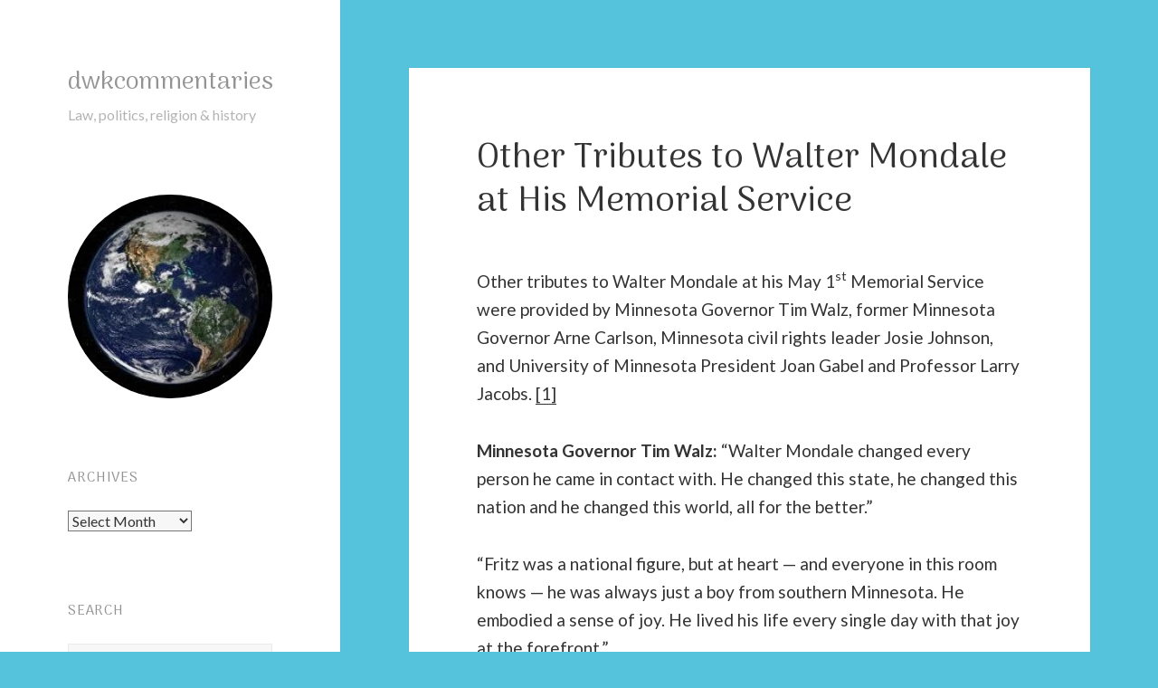

--- FILE ---
content_type: text/html; charset=UTF-8
request_url: https://dwkcommentaries.com/2022/10/28/other-tributes-to-walter-mondale-at-his-memorial-service/
body_size: 29553
content:
<!DOCTYPE html>
<html lang="en-US" class="no-js">
<head>
	<meta charset="UTF-8">
	<meta name="viewport" content="width=device-width, initial-scale=1.0">
	<link rel="profile" href="https://gmpg.org/xfn/11">
	<link rel="pingback" href="https://dwkcommentaries.com/xmlrpc.php">
	<script>(function(html){html.className = html.className.replace(/\bno-js\b/,'js')})(document.documentElement);</script>
<title>Other Tributes to Walter Mondale at His Memorial Service    &#8211; dwkcommentaries</title>
<script type="text/javascript">
  WebFontConfig = {"google":{"families":["Arima+Madurai:r:latin,latin-ext","Lato:r,i,b,bi:latin,latin-ext"]},"api_url":"https:\/\/fonts-api.wp.com\/css"};
  (function() {
    var wf = document.createElement('script');
    wf.src = 'https://dwkcommentaries.com/wp-content/mu-plugins/wpcomsh/vendor/automattic/custom-fonts/js/webfont.js';
    wf.type = 'text/javascript';
    wf.async = 'true';
    var s = document.getElementsByTagName('script')[0];
    s.parentNode.insertBefore(wf, s);
	})();
</script><style id="jetpack-custom-fonts-css">.wf-active body, .wf-active button, .wf-active input, .wf-active select, .wf-active textarea{font-family:"Lato",sans-serif}.wf-active blockquote cite, .wf-active blockquote small{font-family:"Lato",sans-serif}.wf-active ::-webkit-input-placeholder{font-family:"Lato",sans-serif}.wf-active :-moz-placeholder{font-family:"Lato",sans-serif}.wf-active ::-moz-placeholder{font-family:"Lato",sans-serif}.wf-active :-ms-input-placeholder{font-family:"Lato",sans-serif}.wf-active button, .wf-active input[type="button"], .wf-active input[type="reset"], .wf-active input[type="submit"]{font-family:"Lato",sans-serif}.wf-active .post-password-form label{font-family:"Lato",sans-serif}.wf-active .main-navigation .menu-item-description{font-family:"Lato",sans-serif}.wf-active .post-navigation .meta-nav{font-family:"Lato",sans-serif}.wf-active .post-navigation .post-title{font-family:"Lato",sans-serif}.wf-active .pagination{font-family:"Lato",sans-serif}.wf-active .comment-navigation, .wf-active .image-navigation{font-family:"Lato",sans-serif}.wf-active .site .skip-link{font-family:"Lato",sans-serif}.wf-active .logged-in .site .skip-link{font-family:"Lato",sans-serif}.wf-active .site-description{font-family:"Lato",sans-serif}.wf-active .widget_calendar caption{font-family:"Lato",sans-serif}.wf-active .widget_rss .rss-date, .wf-active .widget_rss cite{font-family:"Lato",sans-serif}.wf-active .author-heading{font-family:"Lato",sans-serif}.wf-active .entry-footer{font-family:"Lato",sans-serif}.wf-active .page-links{font-family:"Lato",sans-serif}.wf-active .entry-caption{font-family:"Lato",sans-serif}.wf-active .comment-metadata, .wf-active .pingback .edit-link{font-family:"Lato",sans-serif}.wf-active .comment-list .reply a{font-family:"Lato",sans-serif}.wf-active .comment-form label{font-family:"Lato",sans-serif}.wf-active .comment-awaiting-moderation, .wf-active .comment-notes, .wf-active .form-allowed-tags, .wf-active .logged-in-as{font-family:"Lato",sans-serif}.wf-active .no-comments{font-family:"Lato",sans-serif}.wf-active .wp-caption-text{font-family:"Lato",sans-serif}.wf-active .gallery-caption{font-family:"Lato",sans-serif}.wf-active h1, .wf-active h2:not(.site-description), .wf-active h3, .wf-active h4, .wf-active h5, .wf-active h6{font-family:"Arima Madurai",sans-serif;font-weight:400;font-style:normal}.wf-active .site-title{font-family:"Arima Madurai",sans-serif;font-weight:400;font-style:normal}.wf-active .widget-title{font-family:"Arima Madurai",sans-serif;font-style:normal;font-weight:400}.wf-active .entry-title{font-style:normal;font-weight:400}.wf-active .comment-content h1, .wf-active .entry-content h1, .wf-active .entry-summary h1, .wf-active .page-content h1{font-style:normal;font-weight:400}.wf-active .comment-content h2, .wf-active .entry-content h2, .wf-active .entry-summary h2, .wf-active .page-content h2{font-style:normal;font-weight:400}.wf-active .comment-content h3, .wf-active .entry-content h3, .wf-active .entry-summary h3, .wf-active .page-content h3{font-style:normal;font-weight:400}.wf-active .comment-content h4, .wf-active .comment-content h5, .wf-active .comment-content h6, .wf-active .entry-content h4, .wf-active .entry-content h5, .wf-active .entry-content h6, .wf-active .entry-summary h4, .wf-active .entry-summary h5, .wf-active .entry-summary h6, .wf-active .page-content h4, .wf-active .page-content h5, .wf-active .page-content h6{font-style:normal;font-weight:400}.wf-active .page-title{font-family:"Arima Madurai",sans-serif;font-style:normal;font-weight:400}.wf-active .format-aside .entry-title, .wf-active .format-audio .entry-title, .wf-active .format-chat .entry-title, .wf-active .format-gallery .entry-title, .wf-active .format-image .entry-title, .wf-active .format-link .entry-title, .wf-active .format-quote .entry-title, .wf-active .format-status .entry-title, .wf-active .format-video .entry-title{font-style:normal;font-weight:400}.wf-active .comment-reply-title, .wf-active .comments-title{font-family:"Arima Madurai",sans-serif;font-style:normal;font-weight:400}@media screen and (min-width: 38.75em){.wf-active .site-title{font-style:normal;font-weight:400}}@media screen and (min-width: 46.25em){.wf-active .site-title{font-style:normal;font-weight:400}}@media screen and (min-width: 46.25em){.wf-active .widget-title{font-style:normal;font-weight:400}}@media screen and (min-width: 46.25em){.wf-active .entry-title{font-style:normal;font-weight:400}}@media screen and (min-width: 46.25em){.wf-active .entry-content h1, .wf-active .entry-summary h1, .wf-active .page-content h1, .wf-active .comment-content h1{font-style:normal;font-weight:400}}@media screen and (min-width: 46.25em){.wf-active .entry-content h2, .wf-active .entry-summary h2, .wf-active .page-content h2, .wf-active .comment-content h2{font-style:normal;font-weight:400}}@media screen and (min-width: 46.25em){.wf-active .entry-content h3, .wf-active .entry-summary h3, .wf-active .page-content h3, .wf-active .comment-content h3{font-style:normal;font-weight:400}}@media screen and (min-width: 46.25em){.wf-active .entry-content h4, .wf-active .entry-summary h4, .wf-active .page-content h4, .wf-active .comment-content h4{font-style:normal;font-weight:400}}@media screen and (min-width: 46.25em){.wf-active .entry-content h5, .wf-active .entry-content h6, .wf-active .entry-summary h5, .wf-active .entry-summary h6, .wf-active .page-content h5, .wf-active .page-content h6, .wf-active .comment-content h5, .wf-active .comment-content h6{font-style:normal;font-weight:400}}@media screen and (min-width: 46.25em){.wf-active .page-title, .wf-active .comments-title, .wf-active .comment-reply-title, .wf-active .post-navigation .post-title{font-style:normal;font-weight:400}}@media screen and (min-width: 46.25em){.wf-active .format-aside .entry-title, .wf-active .format-image .entry-title, .wf-active .format-video .entry-title, .wf-active .format-quote .entry-title, .wf-active .format-gallery .entry-title, .wf-active .format-status .entry-title, .wf-active .format-link .entry-title, .wf-active .format-audio .entry-title, .wf-active .format-chat .entry-title{font-style:normal;font-weight:400}}@media screen and (min-width: 55em){.wf-active .site-title{font-style:normal;font-weight:400}}@media screen and (min-width: 55em){.wf-active .widget-title{font-style:normal;font-weight:400}}@media screen and (min-width: 55em){.wf-active .entry-title{font-style:normal;font-weight:400}}@media screen and (min-width: 55em){.wf-active .entry-content h1, .wf-active .entry-summary h1, .wf-active .page-content h1, .wf-active .comment-content h1{font-style:normal;font-weight:400}}@media screen and (min-width: 55em){.wf-active .entry-content h2, .wf-active .entry-summary h2, .wf-active .page-content h2, .wf-active .comment-content h2{font-style:normal;font-weight:400}}@media screen and (min-width: 55em){.wf-active .entry-content h3, .wf-active .entry-summary h3, .wf-active .page-content h3, .wf-active .comment-content h3{font-style:normal;font-weight:400}}@media screen and (min-width: 55em){.wf-active .entry-content h4, .wf-active .entry-summary h4, .wf-active .page-content h4, .wf-active .comment-content h4{font-style:normal;font-weight:400}}@media screen and (min-width: 55em){.wf-active .entry-content h5, .wf-active .entry-content h6, .wf-active .entry-summary h5, .wf-active .entry-summary h6, .wf-active .page-content h5, .wf-active .page-content h6, .wf-active .comment-content h5, .wf-active .comment-content h6{font-style:normal;font-weight:400}}@media screen and (min-width: 55em){.wf-active .page-title, .wf-active .comments-title, .wf-active .comment-reply-title, .wf-active .post-navigation .post-title{font-style:normal;font-weight:400}}@media screen and (min-width: 55em){.wf-active .format-aside .entry-title, .wf-active .format-image .entry-title, .wf-active .format-video .entry-title, .wf-active .format-quote .entry-title, .wf-active .format-gallery .entry-title, .wf-active .format-status .entry-title, .wf-active .format-link .entry-title, .wf-active .format-audio .entry-title, .wf-active .format-chat .entry-title{font-style:normal;font-weight:400}}@media screen and (min-width: 59.6875em){.wf-active .site-title{font-style:normal;font-weight:400}}@media screen and (min-width: 59.6875em){.wf-active .widget-title{font-style:normal;font-weight:400}}@media screen and (min-width: 59.6875em){.wf-active .entry-title{font-style:normal;font-weight:400}}@media screen and (min-width: 59.6875em){.wf-active .entry-content h1, .wf-active .entry-summary h1, .wf-active .page-content h1, .wf-active .comment-content h1{font-style:normal;font-weight:400}}@media screen and (min-width: 59.6875em){.wf-active .entry-content h2, .wf-active .entry-summary h2, .wf-active .page-content h2, .wf-active .comment-content h2{font-style:normal;font-weight:400}}@media screen and (min-width: 59.6875em){.wf-active .entry-content h3, .wf-active .entry-summary h3, .wf-active .page-content h3, .wf-active .comment-content h3{font-style:normal;font-weight:400}}@media screen and (min-width: 59.6875em){.wf-active .entry-content h4, .wf-active .entry-summary h4, .wf-active .page-content h4, .wf-active .comment-content h4{font-style:normal;font-weight:400}}@media screen and (min-width: 59.6875em){.wf-active .entry-content h5, .wf-active .entry-content h6, .wf-active .entry-summary h5, .wf-active .entry-summary h6, .wf-active .page-content h5, .wf-active .page-content h6, .wf-active .comment-content h5, .wf-active .comment-content h6{font-style:normal;font-weight:400}}@media screen and (min-width: 59.6875em){.wf-active .page-title, .wf-active .comments-title, .wf-active .comment-reply-title, .wf-active .post-navigation .post-title{font-style:normal;font-weight:400}}@media screen and (min-width: 59.6875em){.wf-active .format-aside .entry-title, .wf-active .format-image .entry-title, .wf-active .format-video .entry-title, .wf-active .format-quote .entry-title, .wf-active .format-gallery .entry-title, .wf-active .format-status .entry-title, .wf-active .format-link .entry-title, .wf-active .format-audio .entry-title, .wf-active .format-chat .entry-title{font-style:normal;font-weight:400}}@media screen and (min-width: 68.75em){.wf-active .site-title{font-style:normal;font-weight:400}}@media screen and (min-width: 68.75em){.wf-active .widget-title{font-style:normal;font-weight:400}}@media screen and (min-width: 68.75em){.wf-active .entry-title{font-style:normal;font-weight:400}}@media screen and (min-width: 68.75em){.wf-active .entry-content h1, .wf-active .entry-summary h1, .wf-active .page-content h1, .wf-active .comment-content h1{font-style:normal;font-weight:400}}@media screen and (min-width: 68.75em){.wf-active .entry-content h2, .wf-active .entry-summary h2, .wf-active .page-content h2, .wf-active .comment-content h2{font-style:normal;font-weight:400}}@media screen and (min-width: 68.75em){.wf-active .entry-content h3, .wf-active .entry-summary h3, .wf-active .page-content h3, .wf-active .comment-content h3{font-style:normal;font-weight:400}}@media screen and (min-width: 68.75em){.wf-active .entry-content h4, .wf-active .entry-summary h4, .wf-active .page-content h4, .wf-active .comment-content h4{font-style:normal;font-weight:400}}@media screen and (min-width: 68.75em){.wf-active .entry-content h5, .wf-active .entry-content h6, .wf-active .entry-summary h5, .wf-active .entry-summary h6, .wf-active .page-content h5, .wf-active .page-content h6, .wf-active .comment-content h5, .wf-active .comment-content h6{font-style:normal;font-weight:400}}@media screen and (min-width: 68.75em){.wf-active .page-title, .wf-active .comments-title, .wf-active .comment-reply-title, .wf-active .post-navigation .post-title{font-style:normal;font-weight:400}}@media screen and (min-width: 68.75em){.wf-active .format-aside .entry-title, .wf-active .format-image .entry-title, .wf-active .format-video .entry-title, .wf-active .format-quote .entry-title, .wf-active .format-gallery .entry-title, .wf-active .format-status .entry-title, .wf-active .format-link .entry-title, .wf-active .format-audio .entry-title, .wf-active .format-chat .entry-title{font-style:normal;font-weight:400}}@media screen and (min-width: 77.5em){.wf-active .site-title{font-style:normal;font-weight:400}}@media screen and (min-width: 77.5em){.wf-active .widget-title{font-style:normal;font-weight:400}}@media screen and (min-width: 77.5em){.wf-active .entry-title{font-style:normal;font-weight:400}}@media screen and (min-width: 77.5em){.wf-active .entry-content h1, .wf-active .entry-summary h1, .wf-active .page-content h1, .wf-active .comment-content h1{font-style:normal;font-weight:400}}@media screen and (min-width: 77.5em){.wf-active .entry-content h2, .wf-active .entry-summary h2, .wf-active .page-content h2, .wf-active .comment-content h2{font-style:normal;font-weight:400}}@media screen and (min-width: 77.5em){.wf-active .entry-content h3, .wf-active .entry-summary h3, .wf-active .page-content h3, .wf-active .comment-content h3{font-style:normal;font-weight:400}}@media screen and (min-width: 77.5em){.wf-active .entry-content h4, .wf-active .entry-summary h4, .wf-active .page-content h4, .wf-active .comment-content h4{font-style:normal;font-weight:400}}@media screen and (min-width: 77.5em){.wf-active .entry-content h5, .wf-active .entry-content h6, .wf-active .entry-summary h5, .wf-active .entry-summary h6, .wf-active .page-content h5, .wf-active .page-content h6, .wf-active .comment-content h5, .wf-active .comment-content h6{font-style:normal;font-weight:400}}@media screen and (min-width: 77.5em){.wf-active .page-title, .wf-active .comments-title, .wf-active .comment-reply-title, .wf-active .post-navigation .post-title{font-style:normal;font-weight:400}}@media screen and (min-width: 77.5em){.wf-active .format-aside .entry-title, .wf-active .format-image .entry-title, .wf-active .format-video .entry-title, .wf-active .format-quote .entry-title, .wf-active .format-gallery .entry-title, .wf-active .format-status .entry-title, .wf-active .format-link .entry-title, .wf-active .format-audio .entry-title, .wf-active .format-chat .entry-title{font-style:normal;font-weight:400}}</style>
<meta name='robots' content='max-image-preview:large' />
<!-- Jetpack Site Verification Tags -->
<link rel='dns-prefetch' href='//secure.gravatar.com' />
<link rel='dns-prefetch' href='//stats.wp.com' />
<link rel='dns-prefetch' href='//widgets.wp.com' />
<link rel='dns-prefetch' href='//jetpack.wordpress.com' />
<link rel='dns-prefetch' href='//s0.wp.com' />
<link rel='dns-prefetch' href='//public-api.wordpress.com' />
<link rel='dns-prefetch' href='//0.gravatar.com' />
<link rel='dns-prefetch' href='//1.gravatar.com' />
<link rel='dns-prefetch' href='//2.gravatar.com' />
<link rel='preconnect' href='//i0.wp.com' />
<link rel='preconnect' href='//c0.wp.com' />
<link rel="alternate" type="application/rss+xml" title="dwkcommentaries &raquo; Feed" href="https://dwkcommentaries.com/feed/" />
<link rel="alternate" type="application/rss+xml" title="dwkcommentaries &raquo; Comments Feed" href="https://dwkcommentaries.com/comments/feed/" />
<link rel="alternate" type="application/rss+xml" title="dwkcommentaries &raquo; Other Tributes to Walter Mondale at His Memorial Service    Comments Feed" href="https://dwkcommentaries.com/2022/10/28/other-tributes-to-walter-mondale-at-his-memorial-service/feed/" />
<link rel="alternate" title="oEmbed (JSON)" type="application/json+oembed" href="https://dwkcommentaries.com/wp-json/oembed/1.0/embed?url=https%3A%2F%2Fdwkcommentaries.com%2F2022%2F10%2F28%2Fother-tributes-to-walter-mondale-at-his-memorial-service%2F" />
<link rel="alternate" title="oEmbed (XML)" type="text/xml+oembed" href="https://dwkcommentaries.com/wp-json/oembed/1.0/embed?url=https%3A%2F%2Fdwkcommentaries.com%2F2022%2F10%2F28%2Fother-tributes-to-walter-mondale-at-his-memorial-service%2F&#038;format=xml" />
<link rel='stylesheet' id='all-css-1f9a27a15013b2cfdb09806a09d3aa0f' href='https://dwkcommentaries.com/_static/??-eJyNU8tOxDAM/CGyAQ48DojLSnwAH4DS1O2GTeyodlX173G2G4mFLfRUW/[base64]/vQ3ttD6jggrkebhK4mLyls2y/+P2funpc5QCWlxwb9S1kCYRGqy4aDc7lK9XNek7qzZSVapNl51P7NvBSHP91bj/X44MboD2dWAkD9ps0MPmgBuh/Q3yR1Nmv6eXu8eHp+f5WP19JSnQ8' type='text/css' media='all' />
<style id='ez-toc-inline-css'>
div#ez-toc-container .ez-toc-title {font-size: 120%;}div#ez-toc-container .ez-toc-title {font-weight: 500;}div#ez-toc-container ul li , div#ez-toc-container ul li a {font-size: 95%;}div#ez-toc-container ul li , div#ez-toc-container ul li a {font-weight: 500;}div#ez-toc-container nav ul ul li {font-size: 90%;}.ez-toc-box-title {font-weight: bold; margin-bottom: 10px; text-align: center; text-transform: uppercase; letter-spacing: 1px; color: #666; padding-bottom: 5px;position:absolute;top:-4%;left:5%;background-color: inherit;transition: top 0.3s ease;}.ez-toc-box-title.toc-closed {top:-25%;}
.ez-toc-container-direction {direction: ltr;}.ez-toc-counter ul{counter-reset: item ;}.ez-toc-counter nav ul li a::before {content: counters(item, '.', decimal) '. ';display: inline-block;counter-increment: item;flex-grow: 0;flex-shrink: 0;margin-right: .2em; float: left; }.ez-toc-widget-direction {direction: ltr;}.ez-toc-widget-container ul{counter-reset: item ;}.ez-toc-widget-container nav ul li a::before {content: counters(item, '.', decimal) '. ';display: inline-block;counter-increment: item;flex-grow: 0;flex-shrink: 0;margin-right: .2em; float: left; }
/*# sourceURL=ez-toc-inline-css */
</style>
<style id='wp-img-auto-sizes-contain-inline-css'>
img:is([sizes=auto i],[sizes^="auto," i]){contain-intrinsic-size:3000px 1500px}
/*# sourceURL=wp-img-auto-sizes-contain-inline-css */
</style>
<style id='wp-emoji-styles-inline-css'>

	img.wp-smiley, img.emoji {
		display: inline !important;
		border: none !important;
		box-shadow: none !important;
		height: 1em !important;
		width: 1em !important;
		margin: 0 0.07em !important;
		vertical-align: -0.1em !important;
		background: none !important;
		padding: 0 !important;
	}
/*# sourceURL=wp-emoji-styles-inline-css */
</style>
<style id='wp-block-library-inline-css'>
:root{--wp-block-synced-color:#7a00df;--wp-block-synced-color--rgb:122,0,223;--wp-bound-block-color:var(--wp-block-synced-color);--wp-editor-canvas-background:#ddd;--wp-admin-theme-color:#007cba;--wp-admin-theme-color--rgb:0,124,186;--wp-admin-theme-color-darker-10:#006ba1;--wp-admin-theme-color-darker-10--rgb:0,107,160.5;--wp-admin-theme-color-darker-20:#005a87;--wp-admin-theme-color-darker-20--rgb:0,90,135;--wp-admin-border-width-focus:2px}@media (min-resolution:192dpi){:root{--wp-admin-border-width-focus:1.5px}}.wp-element-button{cursor:pointer}:root .has-very-light-gray-background-color{background-color:#eee}:root .has-very-dark-gray-background-color{background-color:#313131}:root .has-very-light-gray-color{color:#eee}:root .has-very-dark-gray-color{color:#313131}:root .has-vivid-green-cyan-to-vivid-cyan-blue-gradient-background{background:linear-gradient(135deg,#00d084,#0693e3)}:root .has-purple-crush-gradient-background{background:linear-gradient(135deg,#34e2e4,#4721fb 50%,#ab1dfe)}:root .has-hazy-dawn-gradient-background{background:linear-gradient(135deg,#faaca8,#dad0ec)}:root .has-subdued-olive-gradient-background{background:linear-gradient(135deg,#fafae1,#67a671)}:root .has-atomic-cream-gradient-background{background:linear-gradient(135deg,#fdd79a,#004a59)}:root .has-nightshade-gradient-background{background:linear-gradient(135deg,#330968,#31cdcf)}:root .has-midnight-gradient-background{background:linear-gradient(135deg,#020381,#2874fc)}:root{--wp--preset--font-size--normal:16px;--wp--preset--font-size--huge:42px}.has-regular-font-size{font-size:1em}.has-larger-font-size{font-size:2.625em}.has-normal-font-size{font-size:var(--wp--preset--font-size--normal)}.has-huge-font-size{font-size:var(--wp--preset--font-size--huge)}:root .has-text-align-center{text-align:center}:root .has-text-align-left{text-align:left}:root .has-text-align-right{text-align:right}.has-fit-text{white-space:nowrap!important}#end-resizable-editor-section{display:none}.aligncenter{clear:both}.items-justified-left{justify-content:flex-start}.items-justified-center{justify-content:center}.items-justified-right{justify-content:flex-end}.items-justified-space-between{justify-content:space-between}.screen-reader-text{word-wrap:normal!important;border:0;clip-path:inset(50%);height:1px;margin:-1px;overflow:hidden;padding:0;position:absolute;width:1px}.screen-reader-text:focus{background-color:#ddd;clip-path:none;color:#444;display:block;font-size:1em;height:auto;left:5px;line-height:normal;padding:15px 23px 14px;text-decoration:none;top:5px;width:auto;z-index:100000}html :where(.has-border-color){border-style:solid}html :where([style*=border-top-color]){border-top-style:solid}html :where([style*=border-right-color]){border-right-style:solid}html :where([style*=border-bottom-color]){border-bottom-style:solid}html :where([style*=border-left-color]){border-left-style:solid}html :where([style*=border-width]){border-style:solid}html :where([style*=border-top-width]){border-top-style:solid}html :where([style*=border-right-width]){border-right-style:solid}html :where([style*=border-bottom-width]){border-bottom-style:solid}html :where([style*=border-left-width]){border-left-style:solid}html :where(img[class*=wp-image-]){height:auto;max-width:100%}:where(figure){margin:0 0 1em}html :where(.is-position-sticky){--wp-admin--admin-bar--position-offset:var(--wp-admin--admin-bar--height,0px)}@media screen and (max-width:600px){html :where(.is-position-sticky){--wp-admin--admin-bar--position-offset:0px}}
.has-text-align-justify{text-align:justify;}

/*# sourceURL=wp-block-library-inline-css */
</style><link rel='stylesheet' id='all-css-aa62b89d49003e475836db98795c1c34' href='https://dwkcommentaries.com/_static/??-eJytzrEKwzAMBNAfaqK2Q9MOpd8iO0Y2lWUj2YT8fQKdOifTcRw8bqmDL9KCNKjcKYkB9b26oASuJ57B2srBwHHx34GTU9QVSEuvv2nMSUZvdlkOWS2GfNyKAeckdNKzioqkWOO/98nv2/R4vu7XPTbBmHqf' type='text/css' media='all' />
<style id='global-styles-inline-css'>
:root{--wp--preset--aspect-ratio--square: 1;--wp--preset--aspect-ratio--4-3: 4/3;--wp--preset--aspect-ratio--3-4: 3/4;--wp--preset--aspect-ratio--3-2: 3/2;--wp--preset--aspect-ratio--2-3: 2/3;--wp--preset--aspect-ratio--16-9: 16/9;--wp--preset--aspect-ratio--9-16: 9/16;--wp--preset--color--black: #000000;--wp--preset--color--cyan-bluish-gray: #abb8c3;--wp--preset--color--white: #fff;--wp--preset--color--pale-pink: #f78da7;--wp--preset--color--vivid-red: #cf2e2e;--wp--preset--color--luminous-vivid-orange: #ff6900;--wp--preset--color--luminous-vivid-amber: #fcb900;--wp--preset--color--light-green-cyan: #7bdcb5;--wp--preset--color--vivid-green-cyan: #00d084;--wp--preset--color--pale-cyan-blue: #8ed1fc;--wp--preset--color--vivid-cyan-blue: #0693e3;--wp--preset--color--vivid-purple: #9b51e0;--wp--preset--color--dark-gray: #111;--wp--preset--color--light-gray: #f1f1f1;--wp--preset--color--yellow: #f4ca16;--wp--preset--color--dark-brown: #352712;--wp--preset--color--medium-pink: #e53b51;--wp--preset--color--light-pink: #ffe5d1;--wp--preset--color--dark-purple: #2e2256;--wp--preset--color--purple: #674970;--wp--preset--color--blue-gray: #22313f;--wp--preset--color--bright-blue: #55c3dc;--wp--preset--color--light-blue: #e9f2f9;--wp--preset--gradient--vivid-cyan-blue-to-vivid-purple: linear-gradient(135deg,rgb(6,147,227) 0%,rgb(155,81,224) 100%);--wp--preset--gradient--light-green-cyan-to-vivid-green-cyan: linear-gradient(135deg,rgb(122,220,180) 0%,rgb(0,208,130) 100%);--wp--preset--gradient--luminous-vivid-amber-to-luminous-vivid-orange: linear-gradient(135deg,rgb(252,185,0) 0%,rgb(255,105,0) 100%);--wp--preset--gradient--luminous-vivid-orange-to-vivid-red: linear-gradient(135deg,rgb(255,105,0) 0%,rgb(207,46,46) 100%);--wp--preset--gradient--very-light-gray-to-cyan-bluish-gray: linear-gradient(135deg,rgb(238,238,238) 0%,rgb(169,184,195) 100%);--wp--preset--gradient--cool-to-warm-spectrum: linear-gradient(135deg,rgb(74,234,220) 0%,rgb(151,120,209) 20%,rgb(207,42,186) 40%,rgb(238,44,130) 60%,rgb(251,105,98) 80%,rgb(254,248,76) 100%);--wp--preset--gradient--blush-light-purple: linear-gradient(135deg,rgb(255,206,236) 0%,rgb(152,150,240) 100%);--wp--preset--gradient--blush-bordeaux: linear-gradient(135deg,rgb(254,205,165) 0%,rgb(254,45,45) 50%,rgb(107,0,62) 100%);--wp--preset--gradient--luminous-dusk: linear-gradient(135deg,rgb(255,203,112) 0%,rgb(199,81,192) 50%,rgb(65,88,208) 100%);--wp--preset--gradient--pale-ocean: linear-gradient(135deg,rgb(255,245,203) 0%,rgb(182,227,212) 50%,rgb(51,167,181) 100%);--wp--preset--gradient--electric-grass: linear-gradient(135deg,rgb(202,248,128) 0%,rgb(113,206,126) 100%);--wp--preset--gradient--midnight: linear-gradient(135deg,rgb(2,3,129) 0%,rgb(40,116,252) 100%);--wp--preset--gradient--dark-gray-gradient-gradient: linear-gradient(90deg, rgba(17,17,17,1) 0%, rgba(42,42,42,1) 100%);--wp--preset--gradient--light-gray-gradient: linear-gradient(90deg, rgba(241,241,241,1) 0%, rgba(215,215,215,1) 100%);--wp--preset--gradient--white-gradient: linear-gradient(90deg, rgba(255,255,255,1) 0%, rgba(230,230,230,1) 100%);--wp--preset--gradient--yellow-gradient: linear-gradient(90deg, rgba(244,202,22,1) 0%, rgba(205,168,10,1) 100%);--wp--preset--gradient--dark-brown-gradient: linear-gradient(90deg, rgba(53,39,18,1) 0%, rgba(91,67,31,1) 100%);--wp--preset--gradient--medium-pink-gradient: linear-gradient(90deg, rgba(229,59,81,1) 0%, rgba(209,28,51,1) 100%);--wp--preset--gradient--light-pink-gradient: linear-gradient(90deg, rgba(255,229,209,1) 0%, rgba(255,200,158,1) 100%);--wp--preset--gradient--dark-purple-gradient: linear-gradient(90deg, rgba(46,34,86,1) 0%, rgba(66,48,123,1) 100%);--wp--preset--gradient--purple-gradient: linear-gradient(90deg, rgba(103,73,112,1) 0%, rgba(131,93,143,1) 100%);--wp--preset--gradient--blue-gray-gradient: linear-gradient(90deg, rgba(34,49,63,1) 0%, rgba(52,75,96,1) 100%);--wp--preset--gradient--bright-blue-gradient: linear-gradient(90deg, rgba(85,195,220,1) 0%, rgba(43,180,211,1) 100%);--wp--preset--gradient--light-blue-gradient: linear-gradient(90deg, rgba(233,242,249,1) 0%, rgba(193,218,238,1) 100%);--wp--preset--font-size--small: 13px;--wp--preset--font-size--medium: 20px;--wp--preset--font-size--large: 36px;--wp--preset--font-size--x-large: 42px;--wp--preset--font-family--albert-sans: 'Albert Sans', sans-serif;--wp--preset--font-family--alegreya: Alegreya, serif;--wp--preset--font-family--arvo: Arvo, serif;--wp--preset--font-family--bodoni-moda: 'Bodoni Moda', serif;--wp--preset--font-family--bricolage-grotesque: 'Bricolage Grotesque', sans-serif;--wp--preset--font-family--cabin: Cabin, sans-serif;--wp--preset--font-family--chivo: Chivo, sans-serif;--wp--preset--font-family--commissioner: Commissioner, sans-serif;--wp--preset--font-family--cormorant: Cormorant, serif;--wp--preset--font-family--courier-prime: 'Courier Prime', monospace;--wp--preset--font-family--crimson-pro: 'Crimson Pro', serif;--wp--preset--font-family--dm-mono: 'DM Mono', monospace;--wp--preset--font-family--dm-sans: 'DM Sans', sans-serif;--wp--preset--font-family--dm-serif-display: 'DM Serif Display', serif;--wp--preset--font-family--domine: Domine, serif;--wp--preset--font-family--eb-garamond: 'EB Garamond', serif;--wp--preset--font-family--epilogue: Epilogue, sans-serif;--wp--preset--font-family--fahkwang: Fahkwang, sans-serif;--wp--preset--font-family--figtree: Figtree, sans-serif;--wp--preset--font-family--fira-sans: 'Fira Sans', sans-serif;--wp--preset--font-family--fjalla-one: 'Fjalla One', sans-serif;--wp--preset--font-family--fraunces: Fraunces, serif;--wp--preset--font-family--gabarito: Gabarito, system-ui;--wp--preset--font-family--ibm-plex-mono: 'IBM Plex Mono', monospace;--wp--preset--font-family--ibm-plex-sans: 'IBM Plex Sans', sans-serif;--wp--preset--font-family--ibarra-real-nova: 'Ibarra Real Nova', serif;--wp--preset--font-family--instrument-serif: 'Instrument Serif', serif;--wp--preset--font-family--inter: Inter, sans-serif;--wp--preset--font-family--josefin-sans: 'Josefin Sans', sans-serif;--wp--preset--font-family--jost: Jost, sans-serif;--wp--preset--font-family--libre-baskerville: 'Libre Baskerville', serif;--wp--preset--font-family--libre-franklin: 'Libre Franklin', sans-serif;--wp--preset--font-family--literata: Literata, serif;--wp--preset--font-family--lora: Lora, serif;--wp--preset--font-family--merriweather: Merriweather, serif;--wp--preset--font-family--montserrat: Montserrat, sans-serif;--wp--preset--font-family--newsreader: Newsreader, serif;--wp--preset--font-family--noto-sans-mono: 'Noto Sans Mono', sans-serif;--wp--preset--font-family--nunito: Nunito, sans-serif;--wp--preset--font-family--open-sans: 'Open Sans', sans-serif;--wp--preset--font-family--overpass: Overpass, sans-serif;--wp--preset--font-family--pt-serif: 'PT Serif', serif;--wp--preset--font-family--petrona: Petrona, serif;--wp--preset--font-family--piazzolla: Piazzolla, serif;--wp--preset--font-family--playfair-display: 'Playfair Display', serif;--wp--preset--font-family--plus-jakarta-sans: 'Plus Jakarta Sans', sans-serif;--wp--preset--font-family--poppins: Poppins, sans-serif;--wp--preset--font-family--raleway: Raleway, sans-serif;--wp--preset--font-family--roboto: Roboto, sans-serif;--wp--preset--font-family--roboto-slab: 'Roboto Slab', serif;--wp--preset--font-family--rubik: Rubik, sans-serif;--wp--preset--font-family--rufina: Rufina, serif;--wp--preset--font-family--sora: Sora, sans-serif;--wp--preset--font-family--source-sans-3: 'Source Sans 3', sans-serif;--wp--preset--font-family--source-serif-4: 'Source Serif 4', serif;--wp--preset--font-family--space-mono: 'Space Mono', monospace;--wp--preset--font-family--syne: Syne, sans-serif;--wp--preset--font-family--texturina: Texturina, serif;--wp--preset--font-family--urbanist: Urbanist, sans-serif;--wp--preset--font-family--work-sans: 'Work Sans', sans-serif;--wp--preset--spacing--20: 0.44rem;--wp--preset--spacing--30: 0.67rem;--wp--preset--spacing--40: 1rem;--wp--preset--spacing--50: 1.5rem;--wp--preset--spacing--60: 2.25rem;--wp--preset--spacing--70: 3.38rem;--wp--preset--spacing--80: 5.06rem;--wp--preset--shadow--natural: 6px 6px 9px rgba(0, 0, 0, 0.2);--wp--preset--shadow--deep: 12px 12px 50px rgba(0, 0, 0, 0.4);--wp--preset--shadow--sharp: 6px 6px 0px rgba(0, 0, 0, 0.2);--wp--preset--shadow--outlined: 6px 6px 0px -3px rgb(255, 255, 255), 6px 6px rgb(0, 0, 0);--wp--preset--shadow--crisp: 6px 6px 0px rgb(0, 0, 0);}:where(body) { margin: 0; }:where(.is-layout-flex){gap: 0.5em;}:where(.is-layout-grid){gap: 0.5em;}body .is-layout-flex{display: flex;}.is-layout-flex{flex-wrap: wrap;align-items: center;}.is-layout-flex > :is(*, div){margin: 0;}body .is-layout-grid{display: grid;}.is-layout-grid > :is(*, div){margin: 0;}body{padding-top: 0px;padding-right: 0px;padding-bottom: 0px;padding-left: 0px;}a:where(:not(.wp-element-button)){text-decoration: underline;}:root :where(.wp-element-button, .wp-block-button__link){background-color: #32373c;border-width: 0;color: #fff;font-family: inherit;font-size: inherit;font-style: inherit;font-weight: inherit;letter-spacing: inherit;line-height: inherit;padding-top: calc(0.667em + 2px);padding-right: calc(1.333em + 2px);padding-bottom: calc(0.667em + 2px);padding-left: calc(1.333em + 2px);text-decoration: none;text-transform: inherit;}.has-black-color{color: var(--wp--preset--color--black) !important;}.has-cyan-bluish-gray-color{color: var(--wp--preset--color--cyan-bluish-gray) !important;}.has-white-color{color: var(--wp--preset--color--white) !important;}.has-pale-pink-color{color: var(--wp--preset--color--pale-pink) !important;}.has-vivid-red-color{color: var(--wp--preset--color--vivid-red) !important;}.has-luminous-vivid-orange-color{color: var(--wp--preset--color--luminous-vivid-orange) !important;}.has-luminous-vivid-amber-color{color: var(--wp--preset--color--luminous-vivid-amber) !important;}.has-light-green-cyan-color{color: var(--wp--preset--color--light-green-cyan) !important;}.has-vivid-green-cyan-color{color: var(--wp--preset--color--vivid-green-cyan) !important;}.has-pale-cyan-blue-color{color: var(--wp--preset--color--pale-cyan-blue) !important;}.has-vivid-cyan-blue-color{color: var(--wp--preset--color--vivid-cyan-blue) !important;}.has-vivid-purple-color{color: var(--wp--preset--color--vivid-purple) !important;}.has-dark-gray-color{color: var(--wp--preset--color--dark-gray) !important;}.has-light-gray-color{color: var(--wp--preset--color--light-gray) !important;}.has-yellow-color{color: var(--wp--preset--color--yellow) !important;}.has-dark-brown-color{color: var(--wp--preset--color--dark-brown) !important;}.has-medium-pink-color{color: var(--wp--preset--color--medium-pink) !important;}.has-light-pink-color{color: var(--wp--preset--color--light-pink) !important;}.has-dark-purple-color{color: var(--wp--preset--color--dark-purple) !important;}.has-purple-color{color: var(--wp--preset--color--purple) !important;}.has-blue-gray-color{color: var(--wp--preset--color--blue-gray) !important;}.has-bright-blue-color{color: var(--wp--preset--color--bright-blue) !important;}.has-light-blue-color{color: var(--wp--preset--color--light-blue) !important;}.has-black-background-color{background-color: var(--wp--preset--color--black) !important;}.has-cyan-bluish-gray-background-color{background-color: var(--wp--preset--color--cyan-bluish-gray) !important;}.has-white-background-color{background-color: var(--wp--preset--color--white) !important;}.has-pale-pink-background-color{background-color: var(--wp--preset--color--pale-pink) !important;}.has-vivid-red-background-color{background-color: var(--wp--preset--color--vivid-red) !important;}.has-luminous-vivid-orange-background-color{background-color: var(--wp--preset--color--luminous-vivid-orange) !important;}.has-luminous-vivid-amber-background-color{background-color: var(--wp--preset--color--luminous-vivid-amber) !important;}.has-light-green-cyan-background-color{background-color: var(--wp--preset--color--light-green-cyan) !important;}.has-vivid-green-cyan-background-color{background-color: var(--wp--preset--color--vivid-green-cyan) !important;}.has-pale-cyan-blue-background-color{background-color: var(--wp--preset--color--pale-cyan-blue) !important;}.has-vivid-cyan-blue-background-color{background-color: var(--wp--preset--color--vivid-cyan-blue) !important;}.has-vivid-purple-background-color{background-color: var(--wp--preset--color--vivid-purple) !important;}.has-dark-gray-background-color{background-color: var(--wp--preset--color--dark-gray) !important;}.has-light-gray-background-color{background-color: var(--wp--preset--color--light-gray) !important;}.has-yellow-background-color{background-color: var(--wp--preset--color--yellow) !important;}.has-dark-brown-background-color{background-color: var(--wp--preset--color--dark-brown) !important;}.has-medium-pink-background-color{background-color: var(--wp--preset--color--medium-pink) !important;}.has-light-pink-background-color{background-color: var(--wp--preset--color--light-pink) !important;}.has-dark-purple-background-color{background-color: var(--wp--preset--color--dark-purple) !important;}.has-purple-background-color{background-color: var(--wp--preset--color--purple) !important;}.has-blue-gray-background-color{background-color: var(--wp--preset--color--blue-gray) !important;}.has-bright-blue-background-color{background-color: var(--wp--preset--color--bright-blue) !important;}.has-light-blue-background-color{background-color: var(--wp--preset--color--light-blue) !important;}.has-black-border-color{border-color: var(--wp--preset--color--black) !important;}.has-cyan-bluish-gray-border-color{border-color: var(--wp--preset--color--cyan-bluish-gray) !important;}.has-white-border-color{border-color: var(--wp--preset--color--white) !important;}.has-pale-pink-border-color{border-color: var(--wp--preset--color--pale-pink) !important;}.has-vivid-red-border-color{border-color: var(--wp--preset--color--vivid-red) !important;}.has-luminous-vivid-orange-border-color{border-color: var(--wp--preset--color--luminous-vivid-orange) !important;}.has-luminous-vivid-amber-border-color{border-color: var(--wp--preset--color--luminous-vivid-amber) !important;}.has-light-green-cyan-border-color{border-color: var(--wp--preset--color--light-green-cyan) !important;}.has-vivid-green-cyan-border-color{border-color: var(--wp--preset--color--vivid-green-cyan) !important;}.has-pale-cyan-blue-border-color{border-color: var(--wp--preset--color--pale-cyan-blue) !important;}.has-vivid-cyan-blue-border-color{border-color: var(--wp--preset--color--vivid-cyan-blue) !important;}.has-vivid-purple-border-color{border-color: var(--wp--preset--color--vivid-purple) !important;}.has-dark-gray-border-color{border-color: var(--wp--preset--color--dark-gray) !important;}.has-light-gray-border-color{border-color: var(--wp--preset--color--light-gray) !important;}.has-yellow-border-color{border-color: var(--wp--preset--color--yellow) !important;}.has-dark-brown-border-color{border-color: var(--wp--preset--color--dark-brown) !important;}.has-medium-pink-border-color{border-color: var(--wp--preset--color--medium-pink) !important;}.has-light-pink-border-color{border-color: var(--wp--preset--color--light-pink) !important;}.has-dark-purple-border-color{border-color: var(--wp--preset--color--dark-purple) !important;}.has-purple-border-color{border-color: var(--wp--preset--color--purple) !important;}.has-blue-gray-border-color{border-color: var(--wp--preset--color--blue-gray) !important;}.has-bright-blue-border-color{border-color: var(--wp--preset--color--bright-blue) !important;}.has-light-blue-border-color{border-color: var(--wp--preset--color--light-blue) !important;}.has-vivid-cyan-blue-to-vivid-purple-gradient-background{background: var(--wp--preset--gradient--vivid-cyan-blue-to-vivid-purple) !important;}.has-light-green-cyan-to-vivid-green-cyan-gradient-background{background: var(--wp--preset--gradient--light-green-cyan-to-vivid-green-cyan) !important;}.has-luminous-vivid-amber-to-luminous-vivid-orange-gradient-background{background: var(--wp--preset--gradient--luminous-vivid-amber-to-luminous-vivid-orange) !important;}.has-luminous-vivid-orange-to-vivid-red-gradient-background{background: var(--wp--preset--gradient--luminous-vivid-orange-to-vivid-red) !important;}.has-very-light-gray-to-cyan-bluish-gray-gradient-background{background: var(--wp--preset--gradient--very-light-gray-to-cyan-bluish-gray) !important;}.has-cool-to-warm-spectrum-gradient-background{background: var(--wp--preset--gradient--cool-to-warm-spectrum) !important;}.has-blush-light-purple-gradient-background{background: var(--wp--preset--gradient--blush-light-purple) !important;}.has-blush-bordeaux-gradient-background{background: var(--wp--preset--gradient--blush-bordeaux) !important;}.has-luminous-dusk-gradient-background{background: var(--wp--preset--gradient--luminous-dusk) !important;}.has-pale-ocean-gradient-background{background: var(--wp--preset--gradient--pale-ocean) !important;}.has-electric-grass-gradient-background{background: var(--wp--preset--gradient--electric-grass) !important;}.has-midnight-gradient-background{background: var(--wp--preset--gradient--midnight) !important;}.has-dark-gray-gradient-gradient-gradient-background{background: var(--wp--preset--gradient--dark-gray-gradient-gradient) !important;}.has-light-gray-gradient-gradient-background{background: var(--wp--preset--gradient--light-gray-gradient) !important;}.has-white-gradient-gradient-background{background: var(--wp--preset--gradient--white-gradient) !important;}.has-yellow-gradient-gradient-background{background: var(--wp--preset--gradient--yellow-gradient) !important;}.has-dark-brown-gradient-gradient-background{background: var(--wp--preset--gradient--dark-brown-gradient) !important;}.has-medium-pink-gradient-gradient-background{background: var(--wp--preset--gradient--medium-pink-gradient) !important;}.has-light-pink-gradient-gradient-background{background: var(--wp--preset--gradient--light-pink-gradient) !important;}.has-dark-purple-gradient-gradient-background{background: var(--wp--preset--gradient--dark-purple-gradient) !important;}.has-purple-gradient-gradient-background{background: var(--wp--preset--gradient--purple-gradient) !important;}.has-blue-gray-gradient-gradient-background{background: var(--wp--preset--gradient--blue-gray-gradient) !important;}.has-bright-blue-gradient-gradient-background{background: var(--wp--preset--gradient--bright-blue-gradient) !important;}.has-light-blue-gradient-gradient-background{background: var(--wp--preset--gradient--light-blue-gradient) !important;}.has-small-font-size{font-size: var(--wp--preset--font-size--small) !important;}.has-medium-font-size{font-size: var(--wp--preset--font-size--medium) !important;}.has-large-font-size{font-size: var(--wp--preset--font-size--large) !important;}.has-x-large-font-size{font-size: var(--wp--preset--font-size--x-large) !important;}.has-albert-sans-font-family{font-family: var(--wp--preset--font-family--albert-sans) !important;}.has-alegreya-font-family{font-family: var(--wp--preset--font-family--alegreya) !important;}.has-arvo-font-family{font-family: var(--wp--preset--font-family--arvo) !important;}.has-bodoni-moda-font-family{font-family: var(--wp--preset--font-family--bodoni-moda) !important;}.has-bricolage-grotesque-font-family{font-family: var(--wp--preset--font-family--bricolage-grotesque) !important;}.has-cabin-font-family{font-family: var(--wp--preset--font-family--cabin) !important;}.has-chivo-font-family{font-family: var(--wp--preset--font-family--chivo) !important;}.has-commissioner-font-family{font-family: var(--wp--preset--font-family--commissioner) !important;}.has-cormorant-font-family{font-family: var(--wp--preset--font-family--cormorant) !important;}.has-courier-prime-font-family{font-family: var(--wp--preset--font-family--courier-prime) !important;}.has-crimson-pro-font-family{font-family: var(--wp--preset--font-family--crimson-pro) !important;}.has-dm-mono-font-family{font-family: var(--wp--preset--font-family--dm-mono) !important;}.has-dm-sans-font-family{font-family: var(--wp--preset--font-family--dm-sans) !important;}.has-dm-serif-display-font-family{font-family: var(--wp--preset--font-family--dm-serif-display) !important;}.has-domine-font-family{font-family: var(--wp--preset--font-family--domine) !important;}.has-eb-garamond-font-family{font-family: var(--wp--preset--font-family--eb-garamond) !important;}.has-epilogue-font-family{font-family: var(--wp--preset--font-family--epilogue) !important;}.has-fahkwang-font-family{font-family: var(--wp--preset--font-family--fahkwang) !important;}.has-figtree-font-family{font-family: var(--wp--preset--font-family--figtree) !important;}.has-fira-sans-font-family{font-family: var(--wp--preset--font-family--fira-sans) !important;}.has-fjalla-one-font-family{font-family: var(--wp--preset--font-family--fjalla-one) !important;}.has-fraunces-font-family{font-family: var(--wp--preset--font-family--fraunces) !important;}.has-gabarito-font-family{font-family: var(--wp--preset--font-family--gabarito) !important;}.has-ibm-plex-mono-font-family{font-family: var(--wp--preset--font-family--ibm-plex-mono) !important;}.has-ibm-plex-sans-font-family{font-family: var(--wp--preset--font-family--ibm-plex-sans) !important;}.has-ibarra-real-nova-font-family{font-family: var(--wp--preset--font-family--ibarra-real-nova) !important;}.has-instrument-serif-font-family{font-family: var(--wp--preset--font-family--instrument-serif) !important;}.has-inter-font-family{font-family: var(--wp--preset--font-family--inter) !important;}.has-josefin-sans-font-family{font-family: var(--wp--preset--font-family--josefin-sans) !important;}.has-jost-font-family{font-family: var(--wp--preset--font-family--jost) !important;}.has-libre-baskerville-font-family{font-family: var(--wp--preset--font-family--libre-baskerville) !important;}.has-libre-franklin-font-family{font-family: var(--wp--preset--font-family--libre-franklin) !important;}.has-literata-font-family{font-family: var(--wp--preset--font-family--literata) !important;}.has-lora-font-family{font-family: var(--wp--preset--font-family--lora) !important;}.has-merriweather-font-family{font-family: var(--wp--preset--font-family--merriweather) !important;}.has-montserrat-font-family{font-family: var(--wp--preset--font-family--montserrat) !important;}.has-newsreader-font-family{font-family: var(--wp--preset--font-family--newsreader) !important;}.has-noto-sans-mono-font-family{font-family: var(--wp--preset--font-family--noto-sans-mono) !important;}.has-nunito-font-family{font-family: var(--wp--preset--font-family--nunito) !important;}.has-open-sans-font-family{font-family: var(--wp--preset--font-family--open-sans) !important;}.has-overpass-font-family{font-family: var(--wp--preset--font-family--overpass) !important;}.has-pt-serif-font-family{font-family: var(--wp--preset--font-family--pt-serif) !important;}.has-petrona-font-family{font-family: var(--wp--preset--font-family--petrona) !important;}.has-piazzolla-font-family{font-family: var(--wp--preset--font-family--piazzolla) !important;}.has-playfair-display-font-family{font-family: var(--wp--preset--font-family--playfair-display) !important;}.has-plus-jakarta-sans-font-family{font-family: var(--wp--preset--font-family--plus-jakarta-sans) !important;}.has-poppins-font-family{font-family: var(--wp--preset--font-family--poppins) !important;}.has-raleway-font-family{font-family: var(--wp--preset--font-family--raleway) !important;}.has-roboto-font-family{font-family: var(--wp--preset--font-family--roboto) !important;}.has-roboto-slab-font-family{font-family: var(--wp--preset--font-family--roboto-slab) !important;}.has-rubik-font-family{font-family: var(--wp--preset--font-family--rubik) !important;}.has-rufina-font-family{font-family: var(--wp--preset--font-family--rufina) !important;}.has-sora-font-family{font-family: var(--wp--preset--font-family--sora) !important;}.has-source-sans-3-font-family{font-family: var(--wp--preset--font-family--source-sans-3) !important;}.has-source-serif-4-font-family{font-family: var(--wp--preset--font-family--source-serif-4) !important;}.has-space-mono-font-family{font-family: var(--wp--preset--font-family--space-mono) !important;}.has-syne-font-family{font-family: var(--wp--preset--font-family--syne) !important;}.has-texturina-font-family{font-family: var(--wp--preset--font-family--texturina) !important;}.has-urbanist-font-family{font-family: var(--wp--preset--font-family--urbanist) !important;}.has-work-sans-font-family{font-family: var(--wp--preset--font-family--work-sans) !important;}
/*# sourceURL=global-styles-inline-css */
</style>

<style id='classic-theme-styles-inline-css'>
.wp-block-button__link{background-color:#32373c;border-radius:9999px;box-shadow:none;color:#fff;font-size:1.125em;padding:calc(.667em + 2px) calc(1.333em + 2px);text-decoration:none}.wp-block-file__button{background:#32373c;color:#fff}.wp-block-accordion-heading{margin:0}.wp-block-accordion-heading__toggle{background-color:inherit!important;color:inherit!important}.wp-block-accordion-heading__toggle:not(:focus-visible){outline:none}.wp-block-accordion-heading__toggle:focus,.wp-block-accordion-heading__toggle:hover{background-color:inherit!important;border:none;box-shadow:none;color:inherit;padding:var(--wp--preset--spacing--20,1em) 0;text-decoration:none}.wp-block-accordion-heading__toggle:focus-visible{outline:auto;outline-offset:0}
/*# sourceURL=https://dwkcommentaries.com/wp-content/plugins/gutenberg/build/styles/block-library/classic.min.css */
</style>
<link rel='stylesheet' id='dashicons-css' href='https://dwkcommentaries.com/wp-includes/css/dashicons.min.css?ver=6.9' media='all' />
<style id='jetpack_likes-inline-css'>
/**
 * Like Button toolbar button, loading text & container styles
 */

/* Master container */
#jp-post-flair {
	padding-top: 0.5em;
}

/* Overall Sharedaddy block title */
div.sharedaddy,
#content div.sharedaddy,
#main div.sharedaddy {
	clear: both;
}

div.sharedaddy h3.sd-title {
	margin: 0 0 1em 0;
	display: inline-block;
	line-height: 1.2;
	font-size: 9pt;
	font-weight: 700;
}

div.sharedaddy h3.sd-title::before {
	content: "";
	display: block;
	width: 100%;
	min-width: 30px;
	border-top: 1px solid #dcdcde;
	margin-bottom: 1em;
}


/* Toolbar */
div.jetpack-likes-widget-wrapper {
	width: 100%;
	min-height: 50px;	/* Previous height, 60px */
	position: relative; /* Need to abs position placeholder and iframe so there isn't a jarring jump */
}

div.jetpack-likes-widget-wrapper .sd-link-color {
	font-size: 12px;
}

div.jetpack-comment-likes-widget-wrapper {
	width: 100%;
	position: relative;
	min-height: 31px;
}

div.jetpack-comment-likes-widget-wrapper iframe {
	margin-bottom: 0;
}

#likes-other-gravatars {
	display: none;
	position: absolute;
	padding: 9px 12px 10px 12px;
	background-color: #fff;
	border: solid 1px #dcdcde;
	border-radius: 4px;
	box-shadow: none;
	min-width: 220px;
	max-height: 240px;
	height: auto;
	overflow: auto;
	z-index: 1000;
}

#likes-other-gravatars * {
	line-height: normal;
}

#likes-other-gravatars .likes-text {
	color: #101517;
	font-size: 12px;
	font-weight: 500;
	padding-bottom: 8px;
}

#likes-other-gravatars ul,
#likes-other-gravatars li {
	margin: 0;
	padding: 0;
	text-indent: 0;
	list-style-type: none;
}

#likes-other-gravatars li::before {
	content: "";
}

#likes-other-gravatars ul.wpl-avatars {
	overflow: auto;
	display: block;
	max-height: 190px;
}

#likes-other-gravatars ul.wpl-avatars li {
	width: 196px;
	height: 28px;
	float: none;
	margin: 0 0 4px 0;
}

#likes-other-gravatars ul.wpl-avatars li a {
	margin: 0 2px 0 0;
	border-bottom: none !important;
	display: flex;
	align-items: center;
	gap: 8px;
	text-decoration: none;
}

#likes-other-gravatars ul.wpl-avatars li a span {
	font-size: 12px;
	color: #2c3338;
	overflow: hidden;
	text-overflow: ellipsis;
	white-space: nowrap;
}

#likes-other-gravatars ul.wpl-avatars li a img {
	background: none;
	border: none;
	border-radius: 50%;
	margin: 0 !important;
	padding: 1px !important;
	position: static;
	box-sizing: border-box;
}

div.sd-box {
	border-top: 1px solid #dcdcde;
	border-top: 1px solid rgba(0, 0, 0, 0.13);
}


.jetpack-likes-widget-unloaded .likes-widget-placeholder,
.jetpack-likes-widget-loading .likes-widget-placeholder,
.jetpack-likes-widget-loaded iframe {
	display: block;
}

.jetpack-likes-widget-loaded .likes-widget-placeholder,
.jetpack-likes-widget-unloaded iframe,
.jetpack-likes-widget-loading iframe {
	display: none;
}

.entry-content .post-likes-widget,
.post-likes-widget,
.comment-likes-widget {
	margin: 0;
	border-width: 0;
}

/* Loading text */
.post-likes-widget-placeholder,
.comment-likes-widget-placeholder {
	margin: 0;
	border-width: 0;
	position: relative;
}

.comment-likes-widget-placeholder {
	height: 18px;
	position: absolute;
	display: flex;
	font-family: -apple-system, BlinkMacSystemFont, "Segoe UI", Roboto, Oxygen-Sans, Ubuntu, Cantarell, "Helvetica Neue", sans-serif;
}

.comment-likes-widget-placeholder::before {
	color: #2ea2cc;
	width: 16px;
	height: 16px;
	content: "";
	display: inline-block;
	position: relative;
	top: 3px;
	padding-right: 5px;
	background-repeat: no-repeat;
	background-size: 16px 16px;
	background-image: url("data:image/svg+xml,%3Csvg xmlns='http://www.w3.org/2000/svg' viewBox='0 0 24 24'%3E%3Crect x='0' fill='none' width='24' height='24'/%3E%3Cg%3E%3Cpath fill='%232EA2CC' d='M12 2l2.582 6.953L22 9.257l-5.822 4.602L18.18 21 12 16.89 5.82 21l2.002-7.14L2 9.256l7.418-.304'/%3E%3C/g%3E%3C/svg%3E");
}

.post-likes-widget-placeholder .button {
	display: none;	/* Let's not show a dummy like button, let's just make a great button experience once it's loaded */
}

.post-likes-widget-placeholder .loading,
.comment-likes-widget-placeholder .loading {
	color: #999;
	font-size: 12px;
}

.comment-likes-widget-placeholder .loading {
	padding-left: 5px;
	margin-top: 4px;
	align-self: center;
	color: #4e4e4e;
}

/* Like Special cases (display on it's own) */
div.sharedaddy.sd-like-enabled .sd-like h3 {
	display: none;
}

div.sharedaddy.sd-like-enabled .sd-like .post-likes-widget {
	width: 100%;
	float: none;
	position: absolute; /* Need to abs position placeholder and iframe so there isn't a jarring jump */
	top: 0;
}

.comment-likes-widget {
	width: 100%;
}


/* Make ratings block. @todo: remove inline style so !important is not needed */
.pd-rating,
.cs-rating {
	display: block !important;
}


/* Hide G+ title */
.sd-gplus .sd-title {
	display: none;
}

@media print {

	.jetpack-likes-widget-wrapper {
		display: none;
	}
}

/*# sourceURL=https://dwkcommentaries.com/wp-content/plugins/jetpack/modules/likes/style.css */
</style>
<style id='jetpack-global-styles-frontend-style-inline-css'>
:root { --font-headings: unset; --font-base: unset; --font-headings-default: -apple-system,BlinkMacSystemFont,"Segoe UI",Roboto,Oxygen-Sans,Ubuntu,Cantarell,"Helvetica Neue",sans-serif; --font-base-default: -apple-system,BlinkMacSystemFont,"Segoe UI",Roboto,Oxygen-Sans,Ubuntu,Cantarell,"Helvetica Neue",sans-serif;}
/*# sourceURL=jetpack-global-styles-frontend-style-inline-css */
</style>
<script id="jetpack-mu-wpcom-settings-js-before">
var JETPACK_MU_WPCOM_SETTINGS = {"assetsUrl":"https://dwkcommentaries.com/wp-content/mu-plugins/wpcomsh/jetpack_vendor/automattic/jetpack-mu-wpcom/src/build/"};
//# sourceURL=jetpack-mu-wpcom-settings-js-before
</script>
<script src="https://dwkcommentaries.com/wp-includes/js/jquery/jquery.min.js?ver=3.7.1" id="jquery-core-js"></script>
<script type='text/javascript'  src='https://dwkcommentaries.com/wp-includes/js/jquery/jquery-migrate.min.js?m=1686289764'></script>
<link rel="https://api.w.org/" href="https://dwkcommentaries.com/wp-json/" /><link rel="alternate" title="JSON" type="application/json" href="https://dwkcommentaries.com/wp-json/wp/v2/posts/16939" /><link rel="EditURI" type="application/rsd+xml" title="RSD" href="https://dwkcommentaries.com/xmlrpc.php?rsd" />

<link rel="canonical" href="https://dwkcommentaries.com/2022/10/28/other-tributes-to-walter-mondale-at-his-memorial-service/" />
<link rel='shortlink' href='https://wp.me/p1tFpi-4pd' />
	<style>img#wpstats{display:none}</style>
				<style type="text/css">
			.recentcomments a {
				display: inline !important;
				padding: 0 !important;
				margin: 0 !important;
			}

			table.recentcommentsavatartop img.avatar, table.recentcommentsavatarend img.avatar {
				border: 0;
				margin: 0;
			}

			table.recentcommentsavatartop a, table.recentcommentsavatarend a {
				border: 0 !important;
				background-color: transparent !important;
			}

			td.recentcommentsavatarend, td.recentcommentsavatartop {
				padding: 0 0 1px 0;
				margin: 0;
			}

			td.recentcommentstextend {
				border: none !important;
				padding: 0 0 2px 10px;
			}

			.rtl td.recentcommentstextend {
				padding: 0 10px 2px 0;
			}

			td.recentcommentstexttop {
				border: none;
				padding: 0 0 0 10px;
			}

			.rtl td.recentcommentstexttop {
				padding: 0 10px 0 0;
			}
		</style>
		<meta name="description" content="Other tributes to Walter Mondale at his May 1st Memorial Service were provided by Minnesota Governor Tim Walz, former Minnesota Governor Arne Carlson, Minnesota civil rights leader Josie Johnson, and University of Minnesota President Joan Gabel and Professor Larry Jacobs. [1] Minnesota Governor Tim Walz: “Walter Mondale changed every person he came in contact with.&hellip;" />
<style id="custom-background-css">
body.custom-background { background-color: #55c3dc; }
</style>
	<link rel="amphtml" href="https://dwkcommentaries.com/2022/10/28/other-tributes-to-walter-mondale-at-his-memorial-service/?amp">
<!-- Jetpack Open Graph Tags -->
<meta property="og:type" content="article" />
<meta property="og:title" content="Other Tributes to Walter Mondale at His Memorial Service   " />
<meta property="og:url" content="https://dwkcommentaries.com/2022/10/28/other-tributes-to-walter-mondale-at-his-memorial-service/" />
<meta property="og:description" content="Other tributes to Walter Mondale at his May 1st Memorial Service were provided by Minnesota Governor Tim Walz, former Minnesota Governor Arne Carlson, Minnesota civil rights leader Josie Johnson, a…" />
<meta property="article:published_time" content="2022-10-28T16:38:07+00:00" />
<meta property="article:modified_time" content="2022-10-28T16:38:07+00:00" />
<meta property="og:site_name" content="dwkcommentaries" />
<meta property="og:image" content="https://s0.wp.com/_si/?t=eyJpbWciOiJodHRwczpcL1wvczAud3AuY29tXC9pXC9ibGFuay5qcGciLCJ0eHQiOiJkd2tjb21tZW50YXJpZXMiLCJ0ZW1wbGF0ZSI6ImhpZ2h3YXkiLCJmb250IjoiIiwiYmxvZ19pZCI6MjE4NDcwMjB9.QDncOaCCrU2fkS_gU7eqIuglm7HswZe66F5QN7LOEBcMQ" />
<meta property="og:image:width" content="1200" />
<meta property="og:image:height" content="630" />
<meta property="og:image:alt" content="" />
<meta property="og:locale" content="en_US" />
<meta name="twitter:text:title" content="Other Tributes to Walter Mondale at His Memorial Service   " />
<meta name="twitter:image" content="https://s0.wp.com/i/webclip.png" />
<meta name="twitter:card" content="summary" />

<!-- End Jetpack Open Graph Tags -->
<style type="text/css" id="custom-colors-css">.small-screen .widget button,.small-screen .widget input[type=button],.small-screen .widget input[type=reset],.small-screen .widget input[type=submit],.small-screen .widget_calendar tbody a,.small-screen .widget_calendar tbody a:hover,.small-screen .widget_calendar tbody a:focus{color:#fff}.small-screen .widget button,.small-screen .widget input[type=button],.small-screen .widget input[type=reset],.small-screen .widget input[type=submit],.small-screen .widget_calendar tbody a{background-color:#333}.small-screen .secondary a,.small-screen .dropdown-toggle:after,.small-screen .widget-title,.small-screen .widget blockquote cite,.small-screen .widget blockquote small{color:#333}.small-screen .textwidget a{border-color:#333}.small-screen .widget button:hover,.small-screen .widget button:focus,.small-screen .widget input[type=button]:hover,.small-screen .widget input[type=button]:focus,.small-screen .widget input[type=reset]:hover,.small-screen .widget input[type=reset]:focus,.small-screen .widget input[type=submit]:hover,.small-screen .widget input[type=submit]:focus,.small-screen .widget_calendar tbody a:hover,.small-screen .widget_calendar tbody a:focus{background-color:#707070;background-color:rgba(51,51,51,.7)}.small-screen .secondary a:hover,.small-screen .secondary a:focus,.small-screen .main-navigation .menu-item-description,.small-screen .widget,.small-screen .widget blockquote,.small-screen .widget .wp-caption-text,.small-screen .widget .gallery-caption{color:#707070;color:rgba(51,51,51,.7)}.small-screen .widget blockquote{border-color:#707070;border-color:rgba(51,51,51,.7)}.small-screen .widget input:focus,.small-screen .widget textarea:focus{border-color:#c1c1c1;border-color:rgba(51,51,51,.3)}.small-screen .sidebar a:focus,.small-screen .dropdown-toggle:focus{outline-color:#c1c1c1;outline-color:rgba(51,51,51,.3)}.small-screen .main-navigation ul,.small-screen .main-navigation li,.small-screen .widget input,.small-screen .widget textarea,.small-screen .widget table,.small-screen .widget th,.small-screen .widget td,.small-screen .widget pre,.small-screen .widget li,.small-screen .widget ul ul,.small-screen .widget_categories .children,.small-screen .widget_nav_menu .sub-menu,.small-screen .widget_pages .children,.small-screen .widget abbr[title]{border-color:#eaeaea;border-color:rgba(51,51,51,.1)}.small-screen .dropdown-toggle:hover,.small-screen .dropdown-toggle:focus,.small-screen .widget hr{background-color:#eaeaea;background-color:rgba(51,51,51,.1)}.small-screen .widget-area .milestone-header,.small-screen .widget-area .milestone-countdown,.small-screen .widget-area .milestone-message{border-color:#eaeaea;border-color:rgba(51,51,51,.1);color:inherit}.small-screen .milestone-widget .event,.small-screen .milestone-widget .difference{color:#333}body{background-color:#55c3dc}body:before,.small-screen .site-header{background-color:#fff}.widget button,.widget input[type=button],.widget input[type=reset],.widget input[type=submit],.widget_calendar tbody a,.widget_calendar tbody a:hover,.widget_calendar tbody a:focus{color:#fff}.secondary-toggle:hover,.secondary-toggle:focus,.widget input:focus,.widget textarea:focus{border-color:#d8d8d8}.site-title a,.sidebar a:focus,.dropdown-toggle:focus{outline-color:#d8d8d8}.main-navigation ul,.main-navigation li,.secondary-toggle,.widget input,.widget textarea,.widget table,.widget th,.widget td,.widget pre,.widget li,.widget ul ul,.widget_categories .children,.widget_nav_menu .sub-menu,.widget_pages .children,.widget abbr[title],.widget-area .milestone-header,.widget-area .milestone-countdown,.widget-area .milestone-message{border-color:#eaeaea}.dropdown-toggle:hover,.dropdown-toggle:focus,.widget hr{background-color:#eaeaea}.widget button,.widget input[type=button],.widget input[type=reset],.widget input[type=submit],.widget_calendar tbody a{background-color:#939393}.site-title a,.site-description,.secondary-toggle,.secondary-toggle:before,.secondary a,.dropdown-toggle:after,.widget-title,.widget blockquote cite,.widget blockquote small,.milestone-widget .event,.milestone-widget .difference{color:#939393}.textwidget a,.widget_gravatar a{border-color:#939393}.widget button:hover,.widget button:focus,.widget input[type=button]:hover,.widget input[type=button]:focus,.widget input[type=reset]:hover,.widget input[type=reset]:focus,.widget input[type=submit]:hover,.widget input[type=submit]:focus,.widget_calendar tbody a:hover,.widget_calendar tbody a:focus{background-color:#111}.site-title a:hover,.site-title a:focus,.secondary a:hover,.secondary a:focus,.main-navigation .menu-item-description,.widget,.widget blockquote,.widget .wp-caption-text,.widget .gallery-caption{color:#111}.widget blockquote{border-color:#111}</style>
<link rel="icon" href="https://s0.wp.com/i/webclip.png" sizes="32x32" />
<link rel="icon" href="https://s0.wp.com/i/webclip.png" sizes="192x192" />
<link rel="apple-touch-icon" href="https://s0.wp.com/i/webclip.png" />
<meta name="msapplication-TileImage" content="https://s0.wp.com/i/webclip.png" />
<style type="text/css" id="wp-custom-css">/*
Welcome to Custom CSS!

CSS (Cascading Style Sheets) is a kind of code that tells the browser how
to render a web page. You may delete these comments and get started with
your customizations.

By default, your stylesheet will be loaded after the theme stylesheets,
which means that your rules can take precedence and override the theme CSS
rules. Just write here what you want to change, you don't need to copy all
your theme's stylesheet content.

If you need any further help, ask in the CSS Customization forum.
*/</style><link rel='stylesheet' id='all-css-6ba4cdba36e560b5a6239f3ac41fc059' href='https://dwkcommentaries.com/wp-content/plugins/jetpack/_inc/blocks/subscriptions/view.css?m=1764003632' type='text/css' media='all' />
</head>

<body class="wp-singular post-template-default single single-post postid-16939 single-format-standard custom-background wp-embed-responsive wp-theme-twentyfifteen is-twentyfifteen custom-colors">
<div id="page" class="hfeed site">
	<a class="skip-link screen-reader-text" href="#content">
		Skip to content	</a>

	<div id="sidebar" class="sidebar">
		<header id="masthead" class="site-header" role="banner">
			<div class="site-branding">
				<a href="https://dwkcommentaries.com/" class="site-logo-link" rel="home" itemprop="url"></a>
										<p class="site-title"><a href="https://dwkcommentaries.com/" rel="home">dwkcommentaries</a></p>
												<p class="site-description">Law, politics, religion &amp; history</p>
										<button class="secondary-toggle">Menu and widgets</button>
			</div><!-- .site-branding -->
		</header><!-- .site-header -->

			<div id="secondary" class="secondary">

		
		
					<div id="widget-area" class="widget-area" role="complementary">
				<aside id="gravatar-3" class="widget widget_gravatar"><p><img alt='' src='https://secure.gravatar.com/avatar/a930cb8b7e1fa63171fedbdbb91743e4f2635dd09a6a80b6a1e08503f8b73bfe?s=256&#038;d=blank&#038;r=g' srcset='https://secure.gravatar.com/avatar/a930cb8b7e1fa63171fedbdbb91743e4f2635dd09a6a80b6a1e08503f8b73bfe?s=512&#038;d=blank&#038;r=g 2x' class='avatar avatar-256 grav-widget-none photo' height='256' width='256' fetchpriority='high' decoding='async'/></p>
</aside><aside id="archives-3" class="widget widget_archive"><h2 class="widget-title">Archives</h2>		<label class="screen-reader-text" for="archives-dropdown-3">Archives</label>
		<select id="archives-dropdown-3" name="archive-dropdown">
			
			<option value="">Select Month</option>
				<option value='https://dwkcommentaries.com/2025/11/'> November 2025 </option>
	<option value='https://dwkcommentaries.com/2025/10/'> October 2025 </option>
	<option value='https://dwkcommentaries.com/2025/09/'> September 2025 </option>
	<option value='https://dwkcommentaries.com/2025/07/'> July 2025 </option>
	<option value='https://dwkcommentaries.com/2025/05/'> May 2025 </option>
	<option value='https://dwkcommentaries.com/2025/04/'> April 2025 </option>
	<option value='https://dwkcommentaries.com/2025/03/'> March 2025 </option>
	<option value='https://dwkcommentaries.com/2025/02/'> February 2025 </option>
	<option value='https://dwkcommentaries.com/2025/01/'> January 2025 </option>
	<option value='https://dwkcommentaries.com/2024/12/'> December 2024 </option>
	<option value='https://dwkcommentaries.com/2024/11/'> November 2024 </option>
	<option value='https://dwkcommentaries.com/2024/10/'> October 2024 </option>
	<option value='https://dwkcommentaries.com/2024/09/'> September 2024 </option>
	<option value='https://dwkcommentaries.com/2024/08/'> August 2024 </option>
	<option value='https://dwkcommentaries.com/2024/07/'> July 2024 </option>
	<option value='https://dwkcommentaries.com/2024/06/'> June 2024 </option>
	<option value='https://dwkcommentaries.com/2024/05/'> May 2024 </option>
	<option value='https://dwkcommentaries.com/2024/04/'> April 2024 </option>
	<option value='https://dwkcommentaries.com/2024/03/'> March 2024 </option>
	<option value='https://dwkcommentaries.com/2024/02/'> February 2024 </option>
	<option value='https://dwkcommentaries.com/2024/01/'> January 2024 </option>
	<option value='https://dwkcommentaries.com/2023/12/'> December 2023 </option>
	<option value='https://dwkcommentaries.com/2023/11/'> November 2023 </option>
	<option value='https://dwkcommentaries.com/2023/10/'> October 2023 </option>
	<option value='https://dwkcommentaries.com/2023/09/'> September 2023 </option>
	<option value='https://dwkcommentaries.com/2023/08/'> August 2023 </option>
	<option value='https://dwkcommentaries.com/2023/07/'> July 2023 </option>
	<option value='https://dwkcommentaries.com/2023/05/'> May 2023 </option>
	<option value='https://dwkcommentaries.com/2023/04/'> April 2023 </option>
	<option value='https://dwkcommentaries.com/2023/03/'> March 2023 </option>
	<option value='https://dwkcommentaries.com/2023/02/'> February 2023 </option>
	<option value='https://dwkcommentaries.com/2023/01/'> January 2023 </option>
	<option value='https://dwkcommentaries.com/2022/12/'> December 2022 </option>
	<option value='https://dwkcommentaries.com/2022/11/'> November 2022 </option>
	<option value='https://dwkcommentaries.com/2022/10/'> October 2022 </option>
	<option value='https://dwkcommentaries.com/2022/09/'> September 2022 </option>
	<option value='https://dwkcommentaries.com/2022/08/'> August 2022 </option>
	<option value='https://dwkcommentaries.com/2022/07/'> July 2022 </option>
	<option value='https://dwkcommentaries.com/2022/06/'> June 2022 </option>
	<option value='https://dwkcommentaries.com/2022/05/'> May 2022 </option>
	<option value='https://dwkcommentaries.com/2022/04/'> April 2022 </option>
	<option value='https://dwkcommentaries.com/2022/02/'> February 2022 </option>
	<option value='https://dwkcommentaries.com/2022/01/'> January 2022 </option>
	<option value='https://dwkcommentaries.com/2021/12/'> December 2021 </option>
	<option value='https://dwkcommentaries.com/2021/11/'> November 2021 </option>
	<option value='https://dwkcommentaries.com/2021/10/'> October 2021 </option>
	<option value='https://dwkcommentaries.com/2021/09/'> September 2021 </option>
	<option value='https://dwkcommentaries.com/2021/08/'> August 2021 </option>
	<option value='https://dwkcommentaries.com/2021/07/'> July 2021 </option>
	<option value='https://dwkcommentaries.com/2021/06/'> June 2021 </option>
	<option value='https://dwkcommentaries.com/2021/05/'> May 2021 </option>
	<option value='https://dwkcommentaries.com/2021/04/'> April 2021 </option>
	<option value='https://dwkcommentaries.com/2021/03/'> March 2021 </option>
	<option value='https://dwkcommentaries.com/2021/02/'> February 2021 </option>
	<option value='https://dwkcommentaries.com/2021/01/'> January 2021 </option>
	<option value='https://dwkcommentaries.com/2020/12/'> December 2020 </option>
	<option value='https://dwkcommentaries.com/2020/11/'> November 2020 </option>
	<option value='https://dwkcommentaries.com/2020/10/'> October 2020 </option>
	<option value='https://dwkcommentaries.com/2020/09/'> September 2020 </option>
	<option value='https://dwkcommentaries.com/2020/08/'> August 2020 </option>
	<option value='https://dwkcommentaries.com/2020/07/'> July 2020 </option>
	<option value='https://dwkcommentaries.com/2020/06/'> June 2020 </option>
	<option value='https://dwkcommentaries.com/2020/05/'> May 2020 </option>
	<option value='https://dwkcommentaries.com/2020/04/'> April 2020 </option>
	<option value='https://dwkcommentaries.com/2020/03/'> March 2020 </option>
	<option value='https://dwkcommentaries.com/2020/02/'> February 2020 </option>
	<option value='https://dwkcommentaries.com/2020/01/'> January 2020 </option>
	<option value='https://dwkcommentaries.com/2019/12/'> December 2019 </option>
	<option value='https://dwkcommentaries.com/2019/11/'> November 2019 </option>
	<option value='https://dwkcommentaries.com/2019/10/'> October 2019 </option>
	<option value='https://dwkcommentaries.com/2019/09/'> September 2019 </option>
	<option value='https://dwkcommentaries.com/2019/08/'> August 2019 </option>
	<option value='https://dwkcommentaries.com/2019/07/'> July 2019 </option>
	<option value='https://dwkcommentaries.com/2019/06/'> June 2019 </option>
	<option value='https://dwkcommentaries.com/2019/05/'> May 2019 </option>
	<option value='https://dwkcommentaries.com/2019/04/'> April 2019 </option>
	<option value='https://dwkcommentaries.com/2019/03/'> March 2019 </option>
	<option value='https://dwkcommentaries.com/2019/02/'> February 2019 </option>
	<option value='https://dwkcommentaries.com/2019/01/'> January 2019 </option>
	<option value='https://dwkcommentaries.com/2018/12/'> December 2018 </option>
	<option value='https://dwkcommentaries.com/2018/11/'> November 2018 </option>
	<option value='https://dwkcommentaries.com/2018/10/'> October 2018 </option>
	<option value='https://dwkcommentaries.com/2018/09/'> September 2018 </option>
	<option value='https://dwkcommentaries.com/2018/08/'> August 2018 </option>
	<option value='https://dwkcommentaries.com/2018/07/'> July 2018 </option>
	<option value='https://dwkcommentaries.com/2018/06/'> June 2018 </option>
	<option value='https://dwkcommentaries.com/2018/05/'> May 2018 </option>
	<option value='https://dwkcommentaries.com/2018/04/'> April 2018 </option>
	<option value='https://dwkcommentaries.com/2018/03/'> March 2018 </option>
	<option value='https://dwkcommentaries.com/2018/02/'> February 2018 </option>
	<option value='https://dwkcommentaries.com/2018/01/'> January 2018 </option>
	<option value='https://dwkcommentaries.com/2017/12/'> December 2017 </option>
	<option value='https://dwkcommentaries.com/2017/11/'> November 2017 </option>
	<option value='https://dwkcommentaries.com/2017/10/'> October 2017 </option>
	<option value='https://dwkcommentaries.com/2017/09/'> September 2017 </option>
	<option value='https://dwkcommentaries.com/2017/08/'> August 2017 </option>
	<option value='https://dwkcommentaries.com/2017/07/'> July 2017 </option>
	<option value='https://dwkcommentaries.com/2017/06/'> June 2017 </option>
	<option value='https://dwkcommentaries.com/2017/05/'> May 2017 </option>
	<option value='https://dwkcommentaries.com/2017/04/'> April 2017 </option>
	<option value='https://dwkcommentaries.com/2017/03/'> March 2017 </option>
	<option value='https://dwkcommentaries.com/2017/02/'> February 2017 </option>
	<option value='https://dwkcommentaries.com/2017/01/'> January 2017 </option>
	<option value='https://dwkcommentaries.com/2016/12/'> December 2016 </option>
	<option value='https://dwkcommentaries.com/2016/11/'> November 2016 </option>
	<option value='https://dwkcommentaries.com/2016/10/'> October 2016 </option>
	<option value='https://dwkcommentaries.com/2016/09/'> September 2016 </option>
	<option value='https://dwkcommentaries.com/2016/08/'> August 2016 </option>
	<option value='https://dwkcommentaries.com/2016/07/'> July 2016 </option>
	<option value='https://dwkcommentaries.com/2016/06/'> June 2016 </option>
	<option value='https://dwkcommentaries.com/2016/05/'> May 2016 </option>
	<option value='https://dwkcommentaries.com/2016/04/'> April 2016 </option>
	<option value='https://dwkcommentaries.com/2016/03/'> March 2016 </option>
	<option value='https://dwkcommentaries.com/2016/02/'> February 2016 </option>
	<option value='https://dwkcommentaries.com/2016/01/'> January 2016 </option>
	<option value='https://dwkcommentaries.com/2015/12/'> December 2015 </option>
	<option value='https://dwkcommentaries.com/2015/11/'> November 2015 </option>
	<option value='https://dwkcommentaries.com/2015/10/'> October 2015 </option>
	<option value='https://dwkcommentaries.com/2015/09/'> September 2015 </option>
	<option value='https://dwkcommentaries.com/2015/08/'> August 2015 </option>
	<option value='https://dwkcommentaries.com/2015/07/'> July 2015 </option>
	<option value='https://dwkcommentaries.com/2015/06/'> June 2015 </option>
	<option value='https://dwkcommentaries.com/2015/05/'> May 2015 </option>
	<option value='https://dwkcommentaries.com/2015/04/'> April 2015 </option>
	<option value='https://dwkcommentaries.com/2015/03/'> March 2015 </option>
	<option value='https://dwkcommentaries.com/2015/02/'> February 2015 </option>
	<option value='https://dwkcommentaries.com/2015/01/'> January 2015 </option>
	<option value='https://dwkcommentaries.com/2014/12/'> December 2014 </option>
	<option value='https://dwkcommentaries.com/2014/11/'> November 2014 </option>
	<option value='https://dwkcommentaries.com/2014/10/'> October 2014 </option>
	<option value='https://dwkcommentaries.com/2014/09/'> September 2014 </option>
	<option value='https://dwkcommentaries.com/2014/08/'> August 2014 </option>
	<option value='https://dwkcommentaries.com/2014/07/'> July 2014 </option>
	<option value='https://dwkcommentaries.com/2014/06/'> June 2014 </option>
	<option value='https://dwkcommentaries.com/2014/05/'> May 2014 </option>
	<option value='https://dwkcommentaries.com/2014/04/'> April 2014 </option>
	<option value='https://dwkcommentaries.com/2014/03/'> March 2014 </option>
	<option value='https://dwkcommentaries.com/2014/02/'> February 2014 </option>
	<option value='https://dwkcommentaries.com/2014/01/'> January 2014 </option>
	<option value='https://dwkcommentaries.com/2013/09/'> September 2013 </option>
	<option value='https://dwkcommentaries.com/2013/08/'> August 2013 </option>
	<option value='https://dwkcommentaries.com/2013/07/'> July 2013 </option>
	<option value='https://dwkcommentaries.com/2013/06/'> June 2013 </option>
	<option value='https://dwkcommentaries.com/2013/05/'> May 2013 </option>
	<option value='https://dwkcommentaries.com/2013/04/'> April 2013 </option>
	<option value='https://dwkcommentaries.com/2013/03/'> March 2013 </option>
	<option value='https://dwkcommentaries.com/2013/02/'> February 2013 </option>
	<option value='https://dwkcommentaries.com/2013/01/'> January 2013 </option>
	<option value='https://dwkcommentaries.com/2012/12/'> December 2012 </option>
	<option value='https://dwkcommentaries.com/2012/11/'> November 2012 </option>
	<option value='https://dwkcommentaries.com/2012/10/'> October 2012 </option>
	<option value='https://dwkcommentaries.com/2012/09/'> September 2012 </option>
	<option value='https://dwkcommentaries.com/2012/08/'> August 2012 </option>
	<option value='https://dwkcommentaries.com/2012/07/'> July 2012 </option>
	<option value='https://dwkcommentaries.com/2012/06/'> June 2012 </option>
	<option value='https://dwkcommentaries.com/2012/05/'> May 2012 </option>
	<option value='https://dwkcommentaries.com/2012/04/'> April 2012 </option>
	<option value='https://dwkcommentaries.com/2012/03/'> March 2012 </option>
	<option value='https://dwkcommentaries.com/2012/02/'> February 2012 </option>
	<option value='https://dwkcommentaries.com/2012/01/'> January 2012 </option>
	<option value='https://dwkcommentaries.com/2011/12/'> December 2011 </option>
	<option value='https://dwkcommentaries.com/2011/11/'> November 2011 </option>
	<option value='https://dwkcommentaries.com/2011/10/'> October 2011 </option>
	<option value='https://dwkcommentaries.com/2011/09/'> September 2011 </option>
	<option value='https://dwkcommentaries.com/2011/08/'> August 2011 </option>
	<option value='https://dwkcommentaries.com/2011/07/'> July 2011 </option>
	<option value='https://dwkcommentaries.com/2011/06/'> June 2011 </option>
	<option value='https://dwkcommentaries.com/2011/05/'> May 2011 </option>
	<option value='https://dwkcommentaries.com/2011/04/'> April 2011 </option>

		</select>

			<script>
( ( dropdownId ) => {
	const dropdown = document.getElementById( dropdownId );
	function onSelectChange() {
		setTimeout( () => {
			if ( 'escape' === dropdown.dataset.lastkey ) {
				return;
			}
			if ( dropdown.value ) {
				document.location.href = dropdown.value;
			}
		}, 250 );
	}
	function onKeyUp( event ) {
		if ( 'Escape' === event.key ) {
			dropdown.dataset.lastkey = 'escape';
		} else {
			delete dropdown.dataset.lastkey;
		}
	}
	function onClick() {
		delete dropdown.dataset.lastkey;
	}
	dropdown.addEventListener( 'keyup', onKeyUp );
	dropdown.addEventListener( 'click', onClick );
	dropdown.addEventListener( 'change', onSelectChange );
})( "archives-dropdown-3" );

//# sourceURL=WP_Widget_Archives%3A%3Awidget
</script>
</aside><aside id="search-3" class="widget widget_search"><h2 class="widget-title">Search</h2><form role="search" method="get" class="search-form" action="https://dwkcommentaries.com/">
				<label>
					<span class="screen-reader-text">Search for:</span>
					<input type="search" class="search-field" placeholder="Search &hellip;" value="" name="s" />
				</label>
				<input type="submit" class="search-submit screen-reader-text" value="Search" />
			</form></aside><aside id="blog_subscription-4" class="widget widget_blog_subscription jetpack_subscription_widget"><h2 class="widget-title">Follow Blog via Email</h2>
			<div class="wp-block-jetpack-subscriptions__container">
			<form action="#" method="post" accept-charset="utf-8" id="subscribe-blog-blog_subscription-4"
				data-blog="21847020"
				data-post_access_level="everybody" >
									<div id="subscribe-text"><p>Enter your email address to follow this blog and receive notifications of new posts by email.</p>
</div>
										<p id="subscribe-email">
						<label id="jetpack-subscribe-label"
							class="screen-reader-text"
							for="subscribe-field-blog_subscription-4">
							Email Address						</label>
						<input type="email" name="email" autocomplete="email" required="required"
																					value=""
							id="subscribe-field-blog_subscription-4"
							placeholder="Email Address"
						/>
					</p>

					<p id="subscribe-submit"
											>
						<input type="hidden" name="action" value="subscribe"/>
						<input type="hidden" name="source" value="https://dwkcommentaries.com/2022/10/28/other-tributes-to-walter-mondale-at-his-memorial-service/"/>
						<input type="hidden" name="sub-type" value="widget"/>
						<input type="hidden" name="redirect_fragment" value="subscribe-blog-blog_subscription-4"/>
						<input type="hidden" id="_wpnonce" name="_wpnonce" value="0c68519e51" /><input type="hidden" name="_wp_http_referer" value="/2022/10/28/other-tributes-to-walter-mondale-at-his-memorial-service/" />						<button type="submit"
															class="wp-block-button__link"
																					name="jetpack_subscriptions_widget"
						>
							Follow						</button>
					</p>
							</form>
							<div class="wp-block-jetpack-subscriptions__subscount">
					Join 649 other subscribers				</div>
						</div>
			
</aside><aside id="pages-2" class="widget widget_pages"><h2 class="widget-title">Pages</h2><nav aria-label="Pages">
			<ul>
				<li class="page_item page-item-2"><a href="https://dwkcommentaries.com/about/">About the Author</a></li>
<li class="page_item page-item-4119"><a href="https://dwkcommentaries.com/about-this-blog/">About This Blog</a></li>
<li class="page_item page-item-1045 page_item_has_children"><a href="https://dwkcommentaries.com/finding-posts-on-dwkcommentaries/">Finding Posts and Comments on dwkcommentaries</a>
<ul class='children'>
	<li class="page_item page-item-13949"><a href="https://dwkcommentaries.com/finding-posts-on-dwkcommentaries/list-of-posts-to-dwkcommentaries-topical-united-states-politics/">List of Posts to dwkcommentaries—Topical: United States (POLITICS)</a></li>
</ul>
</li>
<li class="page_item page-item-10759"><a href="https://dwkcommentaries.com/list-of-posts-to-dwkcommentaries-chronological-2017/">List of Posts to dwkcommentaries</a></li>
<li class="page_item page-item-4485"><a href="https://dwkcommentaries.com/list-of-posts-and-comments-chronological-2011/">List of Posts to dwkcommentaries&#8211;Chronological (2011)</a></li>
<li class="page_item page-item-4489"><a href="https://dwkcommentaries.com/list-of-posts-and-comments-to-dwkcommentaries-chronological-2012/">List of Posts to dwkcommentaries&#8211;Chronological (2012)</a></li>
<li class="page_item page-item-4491"><a href="https://dwkcommentaries.com/list-of-posts-and-comments-to-dwkcommentaries-chronological-2013/">List of Posts to dwkcommentaries&#8211;Chronological (2013)</a></li>
<li class="page_item page-item-5728"><a href="https://dwkcommentaries.com/list-of-posts-to-dwkcommentaries-chronological-2014/">List of Posts to dwkcommentaries&#8211;Chronological (2014) </a></li>
<li class="page_item page-item-8782"><a href="https://dwkcommentaries.com/list-of-posts-to-dwkcommentaries-chronological-2015/">List of Posts to dwkcommentaries&#8211;Chronological (2015)</a></li>
<li class="page_item page-item-8788"><a href="https://dwkcommentaries.com/list-of-posts-to-dwkcommentaries-chronological-2016/">List of Posts to dwkcommentaries&#8211;Chronological (2016)</a></li>
<li class="page_item page-item-12108"><a href="https://dwkcommentaries.com/list-of-posts-to-dwkcommentaries-chronological-2018/">List of Posts to dwkcommentaries&#8211;Chronological (2018)</a></li>
<li class="page_item page-item-13224"><a href="https://dwkcommentaries.com/list-of-posts-to-dwkcommentaries-chronological-2019/">List of Posts to dwkcommentaries&#8211;Chronological (2019)</a></li>
<li class="page_item page-item-15197"><a href="https://dwkcommentaries.com/list-of-posts-to-dwkcommentaries-chronological-2020/">List of Posts to dwkcommentaries&#8211;Chronological (2020)</a></li>
<li class="page_item page-item-16066"><a href="https://dwkcommentaries.com/list-of-posts-to-dwkcommentaries-chronological-2021/">List of Posts to dwkcommentaries&#8211;Chronological (2021)</a></li>
<li class="page_item page-item-17053"><a href="https://dwkcommentaries.com/list-of-posts-to-dwkcommentaries-chronological-2022/">List of Posts to dwkcommentaries&#8211;Chronological (2022)</a></li>
<li class="page_item page-item-17522"><a href="https://dwkcommentaries.com/list-of-posts-to-dwkcommentaries-chronological-2023/">List of Posts to dwkcommentaries&#8211;Chronological (2023)</a></li>
<li class="page_item page-item-19504"><a href="https://dwkcommentaries.com/list-of-posts-to-dwkcommentaries-chronological-2024/">List of Posts to dwkcommentaries&#8211;Chronological (2024)</a></li>
<li class="page_item page-item-20179"><a href="https://dwkcommentaries.com/list-of-posts-to-dwkcommentaries-chronological-2025/">List of Posts to dwkcommentaries&#8211;Chronological (2025)</a></li>
<li class="page_item page-item-12987"><a href="https://dwkcommentaries.com/list-of-posts-to-dwkcommentaries-topical-arts/">List of Posts to dwkcommentaries—Topical (ARTS)</a></li>
<li class="page_item page-item-13212"><a href="https://dwkcommentaries.com/list-of-posts-to-dwkcommentaries-topical-cameroon/">List of Posts to dwkcommentaries—Topical: CAMEROON         </a></li>
<li class="page_item page-item-13961"><a href="https://dwkcommentaries.com/list-of-posts-to-dwkcommentaries-topical-cuba-as-of-5-4-20/">List of Posts to dwkcommentaries—Topical: CUBA [as of 5/4/20]</a></li>
<li class="page_item page-item-7667"><a href="https://dwkcommentaries.com/list-of-posts-to-dwkcommentaries-topical-education/">List of Posts to dwkcommentaries—Topical: EDUCATION   </a></li>
<li class="page_item page-item-13958"><a href="https://dwkcommentaries.com/list-of-posts-to-dwkcommentaries-topical-el-salvador/">List of Posts to dwkcommentaries—Topical: EL SALVADOR</a></li>
<li class="page_item page-item-17007"><a href="https://dwkcommentaries.com/list-of-posts-to-dwkcommentaries-topical-george-floyd-killing/">List of Posts to dwkcommentaries—Topical: George Floyd Killing</a></li>
<li class="page_item page-item-7671"><a href="https://dwkcommentaries.com/list-of-posts-to-dwkcommentaries-topical-law-criminal-justice-2/">List of Posts to dwkcommentaries—Topical: LAW (CRIMINAL JUSTICE)</a></li>
<li class="page_item page-item-13954"><a href="https://dwkcommentaries.com/list-of-posts-to-dwkcommentaries-topical-law-human-rights/">List of Posts to dwkcommentaries—Topical: Law (Human Rights)</a></li>
<li class="page_item page-item-5501"><a href="https://dwkcommentaries.com/list-of-posts-to-dwkcommentaries-topical-law-international-criminal-court/">List of Posts to dwkcommentaries—Topical: LAW (INTERNATIONAL CRIMINAL COURT )</a></li>
<li class="page_item page-item-8749"><a href="https://dwkcommentaries.com/list-of-posts-to-dwkcommentaries-topical-law-refugee-asylum/">List of Posts to dwkcommentaries—Topical: LAW (REFUGEE &amp; ASYLUM)</a></li>
<li class="page_item page-item-11782"><a href="https://dwkcommentaries.com/list-of-posts-to-dwkcommentaries-topical-law-treaties/">List of Posts to dwkcommentaries—Topical: Law (TREATIES)   </a></li>
<li class="page_item page-item-5505"><a href="https://dwkcommentaries.com/list-of-comments-to-dwkcommentaries-topical-law-u-s-alien-tort-statute/">List of Posts to dwkcommentaries—Topical: LAW (U.S. ALIEN TORT STATUTE)</a></li>
<li class="page_item page-item-5507"><a href="https://dwkcommentaries.com/list-of-posts-to-dwkcommentaries-topical-law-u-s-torture-victims-protection-act/">List of Posts to dwkcommentaries—Topical: LAW (U.S. TORTURE VICTIMS PROTECTION ACT )</a></li>
<li class="page_item page-item-8889"><a href="https://dwkcommentaries.com/list-of-posts-to-dwkcommentaries-topical-lawyering/">List of Posts to dwkcommentaries—Topical: LAWYERING </a></li>
<li class="page_item page-item-11138"><a href="https://dwkcommentaries.com/list-of-posts-to-dwkcommentaries-topical-miscellaneous/">List of Posts to dwkcommentaries—Topical: MISCELLANEOUS</a></li>
<li class="page_item page-item-11482"><a href="https://dwkcommentaries.com/list-of-posts-to-dwkcommentaries-topical-morocco/">List of Posts to dwkcommentaries—Topical: MOROCCO</a></li>
<li class="page_item page-item-15285"><a href="https://dwkcommentaries.com/list-of-posts-to-dwkcommentaries-topical-pandemic-journal/">List of Posts to dwkcommentaries—Topical: Pandemic Journal</a></li>
<li class="page_item page-item-11332"><a href="https://dwkcommentaries.com/list-of-posts-to-dwkcommentaries-topical-personal/">List of Posts to dwkcommentaries—Topical: PERSONAL</a></li>
<li class="page_item page-item-14196"><a href="https://dwkcommentaries.com/list-of-posts-to-dwkcommentaries-topical-police-reform/">List of Posts to dwkcommentaries—Topical: Police Reform</a></li>
<li class="page_item page-item-12439"><a href="https://dwkcommentaries.com/list-of-posts-to-dwkcommentaries-topical-religion/">List of Posts to dwkcommentaries—Topical: RELIGION</a></li>
<li class="page_item page-item-11934"><a href="https://dwkcommentaries.com/list-of-posts-to-dwkcommentaries-topical-south-africa-mandela/">List of Posts to dwkcommentaries—Topical: South Africa &amp; Mandela</a></li>
<li class="page_item page-item-14496"><a href="https://dwkcommentaries.com/list-of-posts-to-dwkcommentaries-topical-u-s-commission-on-unalienable-rights/">List of Posts to dwkcommentaries—Topical: U.S. Commission on Unalienable Rights</a></li>
<li class="page_item page-item-12050"><a href="https://dwkcommentaries.com/list-of-posts-to-dwkcommentaries-topical-united-states-history/">List of Posts to dwkcommentaries—Topical: United States (HISTORY)</a></li>
<li class="page_item page-item-20906"><a href="https://dwkcommentaries.com/preface/">Preface</a></li>
<li class="page_item page-item-1748"><a href="https://dwkcommentaries.com/2011-annual-report-for-dwkcommentaries/">Report for dwkcommentaries&#8211;2011</a></li>
<li class="page_item page-item-3933"><a href="https://dwkcommentaries.com/report-for-dwkcommentaries-2012/">Report for dwkcommentaries&#8211;2012</a></li>
<li class="page_item page-item-4747"><a href="https://dwkcommentaries.com/report-for-dwkcommentaries-2013/">Report for dwkcommentaries&#8211;2013</a></li>
<li class="page_item page-item-6115"><a href="https://dwkcommentaries.com/report-for-dwkcommentaries-2014/">Report for dwkcommentaries&#8211;2014</a></li>
<li class="page_item page-item-2297"><a href="https://dwkcommentaries.com/report-for-dwkcommentaries-first-anniversary-april-4-2012/">Report for dwkcommentaries&#8211;First Anniversary (April 4, 2012)</a></li>
<li class="page_item page-item-7571"><a href="https://dwkcommentaries.com/7571-2/">Report for dwkcommentaries–2015      </a></li>
<li class="page_item page-item-8760"><a href="https://dwkcommentaries.com/report-for-dwkcommentaries-2016/">Report for dwkcommentaries–2016 </a></li>
<li class="page_item page-item-1796"><a href="https://dwkcommentaries.com/the-joy-of-blogging/">The Joy of Blogging</a></li>
<li class="page_item page-item-17010"><a href="https://dwkcommentaries.com/topical-civil-litigation-against-derek-chauvin-and-city-of-minneapolis-over-2017-alleged-use-of-excessive-force/">Topical: Civil Litigation Against Derek Chauvin (and City of Minneapolis) Over 2017 Alleged Use of Excessive Force</a></li>
			</ul>

			</nav></aside><aside id="linkcat-1356" class="widget widget_links"><h2 class="widget-title">Blogroll</h2>
	<ul class='xoxo blogroll'>
<li><a href="http://http://www.theadvocatesforhumanrights.org/" title="MN international human rights NGO">Advocates for Human Rights</a></li>
<li><a href="http://amicc.org" title="American NGO supporter of ICC">American NGO Coalition for the International Criminal Court</a></li>
<li><a href="http://www.amnesty.org/" title="International human rights NGO">Amnesty International</a></li>
<li><a href="http://www.biblegateway.com" title="Bible with 25 English translations">Bible</a></li>
<li><a href="http://ccrjustice.org/" title="U.S. &amp; international human rights NGO">Center for Constitutional Rights</a></li>
<li><a href="http://www.democracyinamericas.org/" title="Fosters change in U.S. policy towards the Americas">Center for Democracy in the Americas</a></li>
<li><a href="http://cgrs.uchastings.edu/" title="NGO protects human rights of female refugees">Center for Gender &amp; Refugee Studies</a></li>
<li><a href="http://www.wcl.american.edu/humright/center/" title="American University&#8217;s Center for events, projects &amp; publications in field">Center for Human Rights &amp; Humanitarian Law</a></li>
<li><a href="http://www.cja.org/" title="International human rights NGO">Center for Justice &amp; Accountabilty</a></li>
<li><a href="http://www.cvt.org/index.php">Center for Treatment of Victims of Torture (CVT)</a></li>
<li><a href="https://www.cia.gov/library/publications/the-world-factbook/" title="Key information for every country in world">CIA World Factbook</a></li>
<li><a href="http://www.earthrights.org/" title="Sponsor of litigation to hold corporations accountable for human rights abuses">EarthRights International</a></li>
<li><a href="http://ergaomnesnet.com" title="Focuses on developments regarding universal jurisdicition.">Erga Omnes</a></li>
<li><a href="http://www.grinnell.edu/">Grinnell College</a></li>
<li><a href="http://www.humanrightsfirst.org/" title="International human rights NGO">Human Rights First</a></li>
<li><a href="http://www.hrw.org/" title="International human rights NGO">Human Rights Watch</a></li>
<li><a href="http://http://www.icc-cpi.int/Menus/ICC/Home" title="ICC home page">International Criminal Court</a></li>
<li><a href="http://http://www.icty.org/">International Criminal Tribunal for Former Yugoslavia (ICTY)</a></li>
<li><a href="http://http://69.94.11.53/default.htm">International Criminal Tribunal for Rwanda (ICTR)</a></li>
<li><a href="http://avalon.law.yale.edu/subject_menus/imt.asp">International Military Tribunal for Germany (Nuremberg Tribunal)</a></li>
<li><a href="http://ilg2.org/">IntLawGrrls</a></li>
<li><a href="http://www.gwu.edu/~nsarchiv/" title="NGO that collects &amp; publishes declassified U.S. government documents">National Security Archive</a></li>
<li><a href="http://www.warcrimesreparations.info/">Reparations Center for Victims of War Crimes</a></li>
<li><a href="http://luterano.blogspot.com/" title="Comments by U.S. citizen with extensive experience with El Salvador.">Tim&#039;s El Salvador Blog</a></li>
<li><a href="http://www.ohchr.org/EN/Pages/WelcomePage.aspx" title="U.N. main site for human rights">U.N. High Commissioner for Human Rights</a></li>
<li><a href="http://www.unhcr.org/cgi-bin/texis/vtx/home" title="U.N. refugee agency">U.N. High Commissioner for Refugees</a></li>
<li><a href="http://www.uscirf.gov/">U.S. Commission on International Religious Freedom</a></li>
<li><a href="http://http://frwebgate.access.gpo.gov/cgi-bin/getdoc.cgi?dbname=105_senate_hearings&#038;docid=f:50976.wais">U.S. Senate Hearings on International Criminal Court</a></li>
<li><a href="http://www.state.gov/g/drl/hr/index.htm">U.S. State Department: Human Rights</a></li>
<li><a href="http://www.state.gov/g/drl/rls/irf/">U.S. State Department: International Religious Freedom</a></li>
<li><a href="http://www.un.org/en/index.shtml" title="U.N. home page">United Nations Organization</a></li>
<li><a href="http://www.law.uchicago.edu/">University of Chicago Law School</a></li>
<li><a href="http://www1.umn.edu/humanrts/">University of Minnesota Human Rights Library</a></li>
<li><a href="http://www.ox.ac.uk/">University of Oxford</a></li>
<li><a href="http://www.ewestminster.org/">Westminster Presbyterian Church (Minneapolis)</a></li>
<li><a href="http://westminsterforum.org/">Westminster Town Hall Forum</a></li>

	</ul>
</aside>
			</div><!-- .widget-area -->
		
	</div><!-- .secondary -->

	</div><!-- .sidebar -->

	<div id="content" class="site-content">

	<div id="primary" class="content-area">
		<main id="main" class="site-main" role="main">

		
<article id="post-16939" class="post-16939 post type-post status-publish format-standard hentry category-history category-politics category-religion tag-josie-johnson tag-minnesota-governor-arne-carlson tag-minnesota-governor-tim-walz tag-university-of-minnesota-president-joan-gabel tag-university-of-minnesota-professor-larry-jacobs tag-walter-f-mondale">
	
	<header class="entry-header">
		<h1 class="entry-title">Other Tributes to Walter Mondale at His Memorial Service   </h1>	</header><!-- .entry-header -->

	<div class="entry-content">
		<p>Other tributes to Walter Mondale at his May 1<sup>st</sup> Memorial Service were provided by Minnesota Governor Tim Walz, former Minnesota Governor Arne Carlson, Minnesota civil rights leader Josie Johnson, and University of Minnesota President Joan Gabel and Professor Larry Jacobs. <a href="#_edn1" name="_ednref1">[1]</a></p>
<p><strong>Minnesota Governor Tim Walz: </strong>“Walter Mondale changed every person he came in contact with. He changed this state, he changed this nation and he changed this world, all for the better.”</p>
<p>“Fritz was a national figure, but at heart — and everyone in this room knows — he was always just a boy from southern Minnesota. He embodied a sense of joy. He lived his life every single day with that joy at the forefront.”</p>
<p>“At 91, he was still fishing for walleye. Unlike me, he was catching them.”</p>
<p>“Everyone who met Fritz Mondale considered him a friend. Few people I&#8217;ve ever met did you feel were more present when you were with them. There was no place he needed to be. There was no-one more important than that moment. And every person I&#8217;ve ever talked to felt that.”</p>
<p><strong>Former Minnesota Governor Arne Carlson: </strong>“Today, we celebrate the life of Minnesota&#8217;s finest; Walter Mondale. No doubt there will be remembrances of his leadership on a host of issues ranging from human rights to world peace. But the highest tribute is to honor his values and give them immortality.”</p>
<p><strong> </strong>“First and foremost has been his commitment to fairness. He saw it in the light of endlessly pursuing the elimination of all barriers to achievement for all people. His vision for our democracy was an even playing field and, I suspect, he would define the American Dream in that same context.”</p>
<p>“That enveloping philosophy led him to pursue policies that enhanced the quality of life for all people ranging from universal access to quality and affordable health care to ending violence whether by war or the endless slaughter of innocent victims of gun violence.”</p>
<p>“And he understood the necessity of serving as stewards of the land we inherited. His work to save the BWCA and the St. Croix {River] will always remain memorable. But, he also stayed current and challenged us to be ever vigilant of the monied interests who desire to convert nature&#8217;s bounty to private gain. It was this that led him to publicly oppose sulfide mining which threatens our valuable waters.”</p>
<p>“Always involved, always supportive of full public debate, and always decent. But, his sense of decency was never be seen as a sign of weakness, No, Walter Mondale was never guided by the odds or the polls, but rather the rightness of the cause.”</p>
<p>“So today, we pay tribute to a true leader and protector of the public good. And, hopefully, we will all make his values our values. We could do no better.”</p>
<p><strong>Josie Johnson, First Lady of Minnesota Civil Rights: </strong>“I never will forget how excited I was at the thought of Fritz Mondale running for president. I never will forget how honored I felt.”</p>
<p>“This humble man, who always welcomed other points of view and encouraged everyone in his sphere to be open, to be inclusive, to be just, and the thought of him running for president of the United States of America, was just such a wonderful, unbelievable thought that many of us had, because he was such a humble person.”</p>
<p><strong> </strong>“And for him to understand that who he was and what he represented was what we needed in our society made us all want to be engaged in everything we could be engaged in and get that message out to the public and to the community.”</p>
<p><strong>Joan Gabel, University of Minnesota President: “</strong>On behalf of a grateful university, we recognize with appreciation the countless and inspiring ways Vice President Mondale gave back to his alma mater and made us all better — as a teacher and leader, as a namesake and benefactor to our law school and Humphrey School fellowship program and as a friend and mentor to students and colleagues alike.”</p>
<p><strong> </strong>“The University of Minnesota is fortunate to have held such a special place in his universe — and across his exemplary life of dedication and service to Minnesota and the world, as vice president, U.S. senator, presidential candidate, U.S. ambassador to Japan and Minnesota&#8217;s attorney general.”</p>
<p>“It is therefore left to us to step into his indelible footprints — here at his alma mater, in the hearts of our university family and throughout the world.”</p>
<p>“So, let the path he forged guide us in his ever-optimistic way, and let it heal us, so we can ensure, in his honor, that our best days still lie ahead.”</p>
<p><strong>Larry Jacobs </strong>(<strong>the Walter F. and Joan Mondale Chair for Political Studies at the Humphrey School </strong><strong>of Public Affairs, University of Minnesota)</strong><strong>: </strong>“For 16 years, Walter Mondale and I worked together on a number of projects. But Walter Mondale brought his greatest passion to teaching. We taught thousands of students here at the University of Minnesota: undergraduates, graduates, folks who were auditing and wanted to take the class. He was a breath of fresh air; he was rigorous and he was demanding.”</p>
<p>“Preparation and seriousness are Mondale traits, particularly Professor Mondale. During one group presentation, Mr. Mondale pointed to a student who was leaning against the chalkboard, put up his hands to stop the group presentation and said, ‘Stand up. Convince us that you actually believe what you&#8217;re saying.’&#8221;</p>
<p>The student stood up, and all of us thought, ‘Oh my God. Always stand up straight.’&#8221;</p>
<p>“I was not immune from the scrutiny. During one class, when I was carefully, I thought, relating the readings for the class and the topic at hand, Mr. Mondale raised his hand. He asked a question that probably more of my colleagues should be asked now and again, though we&#8217;d prefer it not be asked by a former vice president of the United States. Mr. Mondale asked, ‘What are you talking about?’&#8221;</p>
<p style="text-align: center;"><u>Conclusion</u></p>
<p>Here are the previous blog posts about the Mondale Memorial Service:</p>
<ul>
<li><a href="https://dwkcommentaries.com/2022/05/04/memorial-service-for-walter-mondale/">Memorial Service for Walter Mondale</a> (May 4, 2022);</li>
<li><a href="https://dwkcommentaries.com/2022/05/05/16895/">President Biden’s Eulogy of Walter Mondale</a> (May 5, 2022);</li>
<li><a href="https://dwkcommentaries.com/2022/05/12/minnesotas-u-s-senators-statements-at-walter-mondale-memorial/">Minnesota’s U.S. Senators’ Statements at Walter Mondale Memorial Service</a> (May 12, 2022);</li>
<li><a href="https://dwkcommentaries.com/2022/05/13/former-u-s-presidents-statements-at-walter-mondale-memorial-service/">Former U.S. Presidents’ Statements at Walter Mondale Memorial Service</a> (May 13, 2022);</li>
<li><a href="https://dwkcommentaries.com/2022/05/14/presidential-historian-jon-meachams-remarks-about-walter-mondale-at-his-memorial-service/">Presidential Historian Jon Meacham’s Remarks About Walter Mondale</a> (May 14, 2022); and</li>
<li><a href="https://dwkcommentaries.com/2022/05/15/prayer-and-meditation-for-walter-mondale-by-rev-dr-timothy-hart-andersen/">Prayer and Meditation for Walter Mondale by Rev. Timothy Hart-Andersen</a> (May 15, 2022).</li>
</ul>
<p>==============================</p>
<p><a href="#_ednref1" name="_edn1">[1]</a>  <a href="https://www.startribune.com/read-excerpts-from-speeches-and-letters-read-at-walter-mondales-memorial-service/600169648/">Excerpts from speeches and letters read at Walter Mondale’s memorial</a>, StarTribune (May 1, 2022).</p>
<p>&nbsp;</p>
<div class="sharedaddy sd-sharing-enabled"><div class="robots-nocontent sd-block sd-social sd-social-icon-text sd-sharing"><h3 class="sd-title">Share this:</h3><div class="sd-content"><ul><li class="share-email"><a rel="nofollow noopener noreferrer"
				data-shared="sharing-email-16939"
				class="share-email sd-button share-icon"
				href="mailto:?subject=%5BShared%20Post%5D%20Other%20Tributes%20to%20Walter%20Mondale%20at%20His%20Memorial%20Service%C2%A0%C2%A0%C2%A0&#038;body=https%3A%2F%2Fdwkcommentaries.com%2F2022%2F10%2F28%2Fother-tributes-to-walter-mondale-at-his-memorial-service%2F&#038;share=email"
				target="_blank"
				aria-labelledby="sharing-email-16939"
				data-email-share-error-title="Do you have email set up?" data-email-share-error-text="If you&#039;re having problems sharing via email, you might not have email set up for your browser. You may need to create a new email yourself." data-email-share-nonce="224142f29b" data-email-share-track-url="https://dwkcommentaries.com/2022/10/28/other-tributes-to-walter-mondale-at-his-memorial-service/?share=email">
				<span id="sharing-email-16939" hidden>Email a link to a friend (Opens in new window)</span>
				<span>Email</span>
			</a></li><li class="share-linkedin"><a rel="nofollow noopener noreferrer"
				data-shared="sharing-linkedin-16939"
				class="share-linkedin sd-button share-icon"
				href="https://dwkcommentaries.com/2022/10/28/other-tributes-to-walter-mondale-at-his-memorial-service/?share=linkedin"
				target="_blank"
				aria-labelledby="sharing-linkedin-16939"
				>
				<span id="sharing-linkedin-16939" hidden>Share on LinkedIn (Opens in new window)</span>
				<span>LinkedIn</span>
			</a></li><li class="share-print"><a rel="nofollow noopener noreferrer"
				data-shared="sharing-print-16939"
				class="share-print sd-button share-icon"
				href="https://dwkcommentaries.com/2022/10/28/other-tributes-to-walter-mondale-at-his-memorial-service/#print?share=print"
				target="_blank"
				aria-labelledby="sharing-print-16939"
				>
				<span id="sharing-print-16939" hidden>Print (Opens in new window)</span>
				<span>Print</span>
			</a></li><li><a href="#" class="sharing-anchor sd-button share-more"><span>More</span></a></li><li class="share-end"></li></ul><div class="sharing-hidden"><div class="inner" style="display: none;"><ul><li class="share-pinterest"><a rel="nofollow noopener noreferrer"
				data-shared="sharing-pinterest-16939"
				class="share-pinterest sd-button share-icon"
				href="https://dwkcommentaries.com/2022/10/28/other-tributes-to-walter-mondale-at-his-memorial-service/?share=pinterest"
				target="_blank"
				aria-labelledby="sharing-pinterest-16939"
				>
				<span id="sharing-pinterest-16939" hidden>Share on Pinterest (Opens in new window)</span>
				<span>Pinterest</span>
			</a></li><li class="share-twitter"><a rel="nofollow noopener noreferrer"
				data-shared="sharing-twitter-16939"
				class="share-twitter sd-button share-icon"
				href="https://dwkcommentaries.com/2022/10/28/other-tributes-to-walter-mondale-at-his-memorial-service/?share=twitter"
				target="_blank"
				aria-labelledby="sharing-twitter-16939"
				>
				<span id="sharing-twitter-16939" hidden>Share on X (Opens in new window)</span>
				<span>X</span>
			</a></li><li class="share-tumblr"><a rel="nofollow noopener noreferrer"
				data-shared="sharing-tumblr-16939"
				class="share-tumblr sd-button share-icon"
				href="https://dwkcommentaries.com/2022/10/28/other-tributes-to-walter-mondale-at-his-memorial-service/?share=tumblr"
				target="_blank"
				aria-labelledby="sharing-tumblr-16939"
				>
				<span id="sharing-tumblr-16939" hidden>Share on Tumblr (Opens in new window)</span>
				<span>Tumblr</span>
			</a></li><li class="share-reddit"><a rel="nofollow noopener noreferrer"
				data-shared="sharing-reddit-16939"
				class="share-reddit sd-button share-icon"
				href="https://dwkcommentaries.com/2022/10/28/other-tributes-to-walter-mondale-at-his-memorial-service/?share=reddit"
				target="_blank"
				aria-labelledby="sharing-reddit-16939"
				>
				<span id="sharing-reddit-16939" hidden>Share on Reddit (Opens in new window)</span>
				<span>Reddit</span>
			</a></li><li class="share-facebook"><a rel="nofollow noopener noreferrer"
				data-shared="sharing-facebook-16939"
				class="share-facebook sd-button share-icon"
				href="https://dwkcommentaries.com/2022/10/28/other-tributes-to-walter-mondale-at-his-memorial-service/?share=facebook"
				target="_blank"
				aria-labelledby="sharing-facebook-16939"
				>
				<span id="sharing-facebook-16939" hidden>Share on Facebook (Opens in new window)</span>
				<span>Facebook</span>
			</a></li><li class="share-end"></li></ul></div></div></div></div></div><div class='sharedaddy sd-block sd-like jetpack-likes-widget-wrapper jetpack-likes-widget-unloaded' id='like-post-wrapper-21847020-16939-6977dbdcb3902' data-src='https://widgets.wp.com/likes/?ver=15.5-a.5#blog_id=21847020&amp;post_id=16939&amp;origin=dwkcommentaries.com&amp;obj_id=21847020-16939-6977dbdcb3902' data-name='like-post-frame-21847020-16939-6977dbdcb3902' data-title='Like or Reblog'><div id="ez-toc-container" class="ez-toc-v2_0_80 counter-hierarchy ez-toc-counter ez-toc-grey ez-toc-container-direction">
<div class="ez-toc-box-title">Table of Contents</div>
<div class="ez-toc-title-container">
<p class="ez-toc-title" style="cursor:inherit">Table of Contents</p>
<span class="ez-toc-title-toggle"><a href="#" class="ez-toc-pull-right ez-toc-btn ez-toc-btn-xs ez-toc-btn-default ez-toc-toggle" aria-label="Toggle Table of Content"><span class="ez-toc-js-icon-con"><span class=""><span class="eztoc-hide" style="display:none;">Toggle</span><span class="ez-toc-icon-toggle-span"><svg style="fill: #999;color:#999" xmlns="http://www.w3.org/2000/svg" class="list-377408" width="20px" height="20px" viewBox="0 0 24 24" fill="none"><path d="M6 6H4v2h2V6zm14 0H8v2h12V6zM4 11h2v2H4v-2zm16 0H8v2h12v-2zM4 16h2v2H4v-2zm16 0H8v2h12v-2z" fill="currentColor"></path></svg><svg style="fill: #999;color:#999" class="arrow-unsorted-368013" xmlns="http://www.w3.org/2000/svg" width="10px" height="10px" viewBox="0 0 24 24" version="1.2" baseProfile="tiny"><path d="M18.2 9.3l-6.2-6.3-6.2 6.3c-.2.2-.3.4-.3.7s.1.5.3.7c.2.2.4.3.7.3h11c.3 0 .5-.1.7-.3.2-.2.3-.5.3-.7s-.1-.5-.3-.7zM5.8 14.7l6.2 6.3 6.2-6.3c.2-.2.3-.5.3-.7s-.1-.5-.3-.7c-.2-.2-.4-.3-.7-.3h-11c-.3 0-.5.1-.7.3-.2.2-.3.5-.3.7s.1.5.3.7z"/></svg></span></span></span></a></span></div>
<nav><ul class='ez-toc-list ez-toc-list-level-1 ' ><li class='ez-toc-page-1 ez-toc-heading-level-3'><a class="ez-toc-link ez-toc-heading-1" href="#Like_this" >Like this:</a></li></ul></nav></div>
<h3 class="sd-title"><span class="ez-toc-section" id="Like_this"></span>Like this:<span class="ez-toc-section-end"></span></h3><div class='likes-widget-placeholder post-likes-widget-placeholder' style='height: 55px;'><span class='button'><span>Like</span></span> <span class="loading">Loading...</span></div><span class='sd-text-color'></span><a class='sd-link-color'></a></div>	</div><!-- .entry-content -->

	
<div class="author-info">
	<h2 class="author-heading">Published by</h2>
	<div class="author-avatar">
		<img alt='' src='https://secure.gravatar.com/avatar/a930cb8b7e1fa63171fedbdbb91743e4f2635dd09a6a80b6a1e08503f8b73bfe?s=56&#038;d=blank&#038;r=g' srcset='https://secure.gravatar.com/avatar/a930cb8b7e1fa63171fedbdbb91743e4f2635dd09a6a80b6a1e08503f8b73bfe?s=112&#038;d=blank&#038;r=g 2x' class='avatar avatar-56 photo' height='56' width='56' decoding='async'/>	</div><!-- .author-avatar -->

	<div class="author-description">
		<h3 class="author-title">dwkcommentaries</h3>

		<p class="author-bio">
			As a retired lawyer and adjunct law professor, Duane W. Krohnke has developed strong interests in U.S. and international law, politics and history. He also is a Christian and an active member of Minneapolis’ Westminster Presbyterian Church. His blog draws from these and other interests.

He delights in the writing freedom of blogging that does not follow a preordained logical structure. The ex post facto logical organization of the posts and comments is set forth in the continually being revised “List of Posts and Comments–Topical” in the Pages section on the right side of the blog.			<a class="author-link" href="https://dwkcommentaries.com/author/dwkcommentaries/" rel="author">
				View all posts by dwkcommentaries			</a>
		</p><!-- .author-bio -->

	</div><!-- .author-description -->
</div><!-- .author-info -->

	<footer class="entry-footer">
		<span class="posted-on"><span class="screen-reader-text">Posted on </span><a href="https://dwkcommentaries.com/2022/10/28/other-tributes-to-walter-mondale-at-his-memorial-service/" rel="bookmark"><time class="entry-date published updated" datetime="2022-10-28T11:38:07-05:00">October 28, 2022</time></a></span><span class="byline"><span class="screen-reader-text">Author </span><span class="author vcard"><a class="url fn n" href="https://dwkcommentaries.com/author/dwkcommentaries/">dwkcommentaries</a></span></span><span class="cat-links"><span class="screen-reader-text">Categories </span><a href="https://dwkcommentaries.com/category/history/" rel="category tag">History</a>, <a href="https://dwkcommentaries.com/category/politics/" rel="category tag">Politics</a>, <a href="https://dwkcommentaries.com/category/religion/" rel="category tag">Religion</a></span><span class="tags-links"><span class="screen-reader-text">Tags </span><a href="https://dwkcommentaries.com/tag/josie-johnson/" rel="tag">Josie Johnson</a>, <a href="https://dwkcommentaries.com/tag/minnesota-governor-arne-carlson/" rel="tag">Minnesota Governor Arne Carlson</a>, <a href="https://dwkcommentaries.com/tag/minnesota-governor-tim-walz/" rel="tag">Minnesota Governor Tim Walz</a>, <a href="https://dwkcommentaries.com/tag/university-of-minnesota-president-joan-gabel/" rel="tag">University of Minnesota President Joan Gabel</a>, <a href="https://dwkcommentaries.com/tag/university-of-minnesota-professor-larry-jacobs/" rel="tag">University of Minnesota Professor Larry Jacobs</a>, <a href="https://dwkcommentaries.com/tag/walter-f-mondale/" rel="tag">Walter F. Mondale</a></span>			</footer><!-- .entry-footer -->

</article><!-- #post-16939 -->

<div id="comments" class="comments-area">

	
	
	
		<div id="respond" class="comment-respond">
			<h3 id="reply-title" class="comment-reply-title">Leave a Reply<small><a rel="nofollow" id="cancel-comment-reply-link" href="/2022/10/28/other-tributes-to-walter-mondale-at-his-memorial-service/#respond" style="display:none;">Cancel reply</a></small></h3>			<form id="commentform" class="comment-form">
				<iframe
					title="Comment Form"
					src="https://jetpack.wordpress.com/jetpack-comment/?blogid=21847020&#038;postid=16939&#038;comment_registration=0&#038;require_name_email=1&#038;stc_enabled=1&#038;stb_enabled=1&#038;show_avatars=1&#038;avatar_default=blank&#038;greeting=Leave+a+Reply&#038;jetpack_comments_nonce=25e4b30c5f&#038;greeting_reply=Leave+a+Reply+to+%25s&#038;color_scheme=light&#038;lang=en_US&#038;jetpack_version=15.5-a.5&#038;iframe_unique_id=1&#038;show_cookie_consent=10&#038;has_cookie_consent=0&#038;is_current_user_subscribed=0&#038;token_key=%3Bnormal%3B&#038;sig=f31f1dafc7b02f46cca9c60b36feb5c7179babb3#parent=https%3A%2F%2Fdwkcommentaries.com%2F2022%2F10%2F28%2Fother-tributes-to-walter-mondale-at-his-memorial-service%2F"
											name="jetpack_remote_comment"
						style="width:100%; height: 430px; border:0;"
										class="jetpack_remote_comment"
					id="jetpack_remote_comment"
					sandbox="allow-same-origin allow-top-navigation allow-scripts allow-forms allow-popups"
				>
									</iframe>
									<!--[if !IE]><!-->
					<script>
						document.addEventListener('DOMContentLoaded', function () {
							var commentForms = document.getElementsByClassName('jetpack_remote_comment');
							for (var i = 0; i < commentForms.length; i++) {
								commentForms[i].allowTransparency = false;
								commentForms[i].scrolling = 'no';
							}
						});
					</script>
					<!--<![endif]-->
							</form>
		</div>

		
		<input type="hidden" name="comment_parent" id="comment_parent" value="" />

		
</div><!-- .comments-area -->

	<nav class="navigation post-navigation" aria-label="Posts">
		<h2 class="screen-reader-text">Post navigation</h2>
		<div class="nav-links"><div class="nav-previous"><a href="https://dwkcommentaries.com/2022/10/24/kueng-and-state-agree-on-guilty-plea-while-thao-agrees-to-judge-cahills-deciding-his-case-on-existing-record/" rel="prev"><span class="meta-nav" aria-hidden="true">Previous</span> <span class="screen-reader-text">Previous post:</span> <span class="post-title">Kueng and State Agree on Guilty Plea while Thao Agrees to Judge Cahill’s Deciding His Case on Existing Record</span></a></div><div class="nav-next"><a href="https://dwkcommentaries.com/2022/11/08/u-n-general-assembly-again-condemns-u-s-embargo-blockade-of-cuba/" rel="next"><span class="meta-nav" aria-hidden="true">Next</span> <span class="screen-reader-text">Next post:</span> <span class="post-title">U.N. General Assembly Again Condemns U.S. Embargo (Blockade) of Cuba</span></a></div></div>
	</nav>
		</main><!-- .site-main -->
	</div><!-- .content-area -->


	</div><!-- .site-content -->

	<footer id="colophon" class="site-footer" role="contentinfo">
		<div class="site-info">
									<a href="https://wordpress.com/?ref=footer_custom_powered">Powered by WordPress.com</a>.
		</div><!-- .site-info -->
	</footer><!-- .site-footer -->

</div><!-- .site -->

<!--  -->
<script type="speculationrules">
{"prefetch":[{"source":"document","where":{"and":[{"href_matches":"/*"},{"not":{"href_matches":["/wp-*.php","/wp-admin/*","/wp-content/uploads/*","/wp-content/*","/wp-content/plugins/*","/wp-content/themes/twentyfifteen/*","/*\\?(.+)"]}},{"not":{"selector_matches":"a[rel~=\"nofollow\"]"}},{"not":{"selector_matches":".no-prefetch, .no-prefetch a"}}]},"eagerness":"conservative"}]}
</script>
<meta id="bilmur" property="bilmur:data" content="" data-customproperties="{&quot;woo_active&quot;:&quot;0&quot;,&quot;logged_in&quot;:&quot;0&quot;,&quot;wptheme&quot;:&quot;twentyfifteen&quot;,&quot;wptheme_is_block&quot;:&quot;0&quot;}" data-provider="wordpress.com" data-service="atomic"  data-site-tz="America/Chicago" >
<script defer src="https://s0.wp.com/wp-content/js/bilmur.min.js?m=202605"></script>
					<div class="jetpack-subscription-modal">
						<div class="jetpack-subscription-modal__modal-content">
								
	<div class="wp-block-group has-border-color jetpack-subscription-modal__modal-content-form" style="border-color:#dddddd;border-width:1px;margin-top:0;margin-bottom:0;padding:32px"><div class="wp-block-group__inner-container is-layout-flow wp-block-group-is-layout-flow">

		
		<h2 class="wp-block-heading has-text-align-center" style="margin-top:4px;margin-bottom:10px;font-size:26px;font-style:normal;font-weight:600">Discover more from dwkcommentaries</h2>
		

		
		<p class="has-text-align-center wp-block-paragraph" style='margin-top:4px;margin-bottom:0px;font-size:15px'>Subscribe now to keep reading and get access to the full archive.</p>
		

			<div class="wp-block-jetpack-subscriptions__supports-newline is-style-compact wp-block-jetpack-subscriptions">
		<div class="wp-block-jetpack-subscriptions__container is-not-subscriber">
							<form
					action="https://wordpress.com/email-subscriptions"
					method="post"
					accept-charset="utf-8"
					data-blog="21847020"
					data-post_access_level="everybody"
					data-subscriber_email=""
					id="subscribe-blog-2"
				>
					<div class="wp-block-jetpack-subscriptions__form-elements">
												<p id="subscribe-email">
							<label
								id="subscribe-field-2-label"
								for="subscribe-field-2"
								class="screen-reader-text"
							>
								Type your email…							</label>
							<input
									required="required"
									type="email"
									name="email"
									autocomplete="email"
									
									style="font-size: 16px;padding: 15px 23px 15px 23px;border-radius: 50px;border-width: 1px;"
									placeholder="Type your email…"
									value=""
									id="subscribe-field-2"
									title="Please fill in this field."
								/>						</p>
												<p id="subscribe-submit"
													>
							<input type="hidden" name="action" value="subscribe"/>
							<input type="hidden" name="blog_id" value="21847020"/>
							<input type="hidden" name="source" value="https://dwkcommentaries.com/2022/10/28/other-tributes-to-walter-mondale-at-his-memorial-service/"/>
							<input type="hidden" name="sub-type" value="subscribe-block"/>
							<input type="hidden" name="app_source" value="atomic-subscription-modal-lo"/>
							<input type="hidden" name="redirect_fragment" value="subscribe-blog-2"/>
							<input type="hidden" name="lang" value="en_US"/>
							<input type="hidden" id="_wpnonce" name="_wpnonce" value="0c68519e51" /><input type="hidden" name="_wp_http_referer" value="/2022/10/28/other-tributes-to-walter-mondale-at-his-memorial-service/" /><input type="hidden" name="post_id" value="16939"/>							<button type="submit"
																	class="wp-block-button__link"
																									style="font-size: 16px;padding: 15px 23px 15px 23px;margin: 0; margin-left: 10px;border-radius: 50px;border-width: 1px;"
																name="jetpack_subscriptions_widget"
							>
								Subscribe							</button>
						</p>
					</div>
				</form>
								</div>
	</div>
	

		
		<p class="has-text-align-center jetpack-subscription-modal__close wp-block-paragraph" style="margin-top:20px;font-size:14px"><a href="#">Continue reading</a></p>
		
	</div></div>
							</div>
					</div>
				<div style="display:none">
			<div class="grofile-hash-map-cfad11b2e9610243d4c0a257cec3a98d">
		</div>
		</div>
		
	<script type="text/javascript">
		window.WPCOM_sharing_counts = {"https://dwkcommentaries.com/2022/10/28/other-tributes-to-walter-mondale-at-his-memorial-service/":16939};
	</script>
						<script id="ez-toc-scroll-scriptjs-js-extra">
var eztoc_smooth_local = {"scroll_offset":"30","add_request_uri":"","add_self_reference_link":""};
//# sourceURL=ez-toc-scroll-scriptjs-js-extra
</script>
<script id="ez-toc-js-js-extra">
var ezTOC = {"smooth_scroll":"1","visibility_hide_by_default":"","scroll_offset":"30","fallbackIcon":"\u003Cspan class=\"\"\u003E\u003Cspan class=\"eztoc-hide\" style=\"display:none;\"\u003EToggle\u003C/span\u003E\u003Cspan class=\"ez-toc-icon-toggle-span\"\u003E\u003Csvg style=\"fill: #999;color:#999\" xmlns=\"http://www.w3.org/2000/svg\" class=\"list-377408\" width=\"20px\" height=\"20px\" viewBox=\"0 0 24 24\" fill=\"none\"\u003E\u003Cpath d=\"M6 6H4v2h2V6zm14 0H8v2h12V6zM4 11h2v2H4v-2zm16 0H8v2h12v-2zM4 16h2v2H4v-2zm16 0H8v2h12v-2z\" fill=\"currentColor\"\u003E\u003C/path\u003E\u003C/svg\u003E\u003Csvg style=\"fill: #999;color:#999\" class=\"arrow-unsorted-368013\" xmlns=\"http://www.w3.org/2000/svg\" width=\"10px\" height=\"10px\" viewBox=\"0 0 24 24\" version=\"1.2\" baseProfile=\"tiny\"\u003E\u003Cpath d=\"M18.2 9.3l-6.2-6.3-6.2 6.3c-.2.2-.3.4-.3.7s.1.5.3.7c.2.2.4.3.7.3h11c.3 0 .5-.1.7-.3.2-.2.3-.5.3-.7s-.1-.5-.3-.7zM5.8 14.7l6.2 6.3 6.2-6.3c.2-.2.3-.5.3-.7s-.1-.5-.3-.7c-.2-.2-.4-.3-.7-.3h-11c-.3 0-.5.1-.7.3-.2.2-.3.5-.3.7s.1.5.3.7z\"/\u003E\u003C/svg\u003E\u003C/span\u003E\u003C/span\u003E","chamomile_theme_is_on":""};
//# sourceURL=ez-toc-js-js-extra
</script>
<script id="twentyfifteen-script-js-extra">
var screenReaderText = {"expand":"\u003Cspan class=\"screen-reader-text\"\u003Eexpand child menu\u003C/span\u003E","collapse":"\u003Cspan class=\"screen-reader-text\"\u003Ecollapse child menu\u003C/span\u003E"};
//# sourceURL=twentyfifteen-script-js-extra
</script>
<script type='text/javascript'  src='https://dwkcommentaries.com/_static/??-eJydkMGOwkAIhl/I6UQPNh42PooZp3TFzkAdqM28vbhmUxO96An4+fkIzKOLTAqkfkzTL5L4yMfEcRDfoag/L4ILhDkoMjVnWc2vkxCkOg3HBI77/674IAIWjCSZWU8HiYVTajJ+CLoCdVwMZBIPCJY1j+xrlijGoboB7dLLBKU2i/I5dLm0L6Y9AZBimjqQxz9zNrsrMKb6ZomeIJtTZytqj70C0B9zonj/vph/n3/W7bZd73bbzeYGHy2rxg=='></script>
<script src="https://dwkcommentaries.com/wp-content/plugins/gutenberg/build/scripts/dom-ready/index.min.js?ver=a06281ae5cf5500e9317" id="wp-dom-ready-js"></script>
<script id="subscription-modal-js-js-extra">
var subscriptionData = {"homeUrl":"dwkcommentaries.com"};
//# sourceURL=subscription-modal-js-js-extra
</script>
<script type='text/javascript'  src='https://dwkcommentaries.com/wp-content/plugins/jetpack/modules/comments/subscription-modal-on-comment/subscription-modal.js?m=1764003632'></script>
<script src="https://secure.gravatar.com/js/gprofiles.js?ver=202605" id="grofiles-cards-js"></script>
<script id="wpgroho-js-extra">
var WPGroHo = {"my_hash":""};
//# sourceURL=wpgroho-js-extra
</script>
<script type='text/javascript'  src='https://dwkcommentaries.com/_static/??-eJxdjEEOwjAMBD8EdaGonBBPQW3iNk4TOzSOIn5POCH1uNqZqelshBVZIYWyEmfwqGkyG0SxJWCGmtZdnHQ+n+qfVoexnVrb+Cy0KCKD/9FG4oE9ll/EBuZCwUKgrVXeBQu6iW3AvYvEzX/Gx+U+3vp+GIfrFwmePjQ='></script>
<script id="jetpack-stats-js-before">
_stq = window._stq || [];
_stq.push([ "view", {"v":"ext","blog":"21847020","post":"16939","tz":"-6","srv":"dwkcommentaries.com","hp":"atomic","ac":"2","amp":"0","j":"1:15.5-a.5"} ]);
_stq.push([ "clickTrackerInit", "21847020", "16939" ]);
//# sourceURL=jetpack-stats-js-before
</script>
<script src="https://stats.wp.com/e-202605.js" id="jetpack-stats-js" defer data-wp-strategy="defer"></script>
<script defer type='text/javascript'  src='https://dwkcommentaries.com/wp-content/plugins/akismet/_inc/akismet-frontend.js?m=1704837122'></script>
<script id="jetpack-blocks-assets-base-url-js-before">
var Jetpack_Block_Assets_Base_Url="https://dwkcommentaries.com/wp-content/plugins/jetpack/_inc/blocks/";
//# sourceURL=jetpack-blocks-assets-base-url-js-before
</script>
<script type='text/javascript'  src='https://dwkcommentaries.com/_static/??wp-includes/js/dist/vendor/wp-polyfill.min.js,wp-content/plugins/jetpack/_inc/blocks/subscriptions/view.js?m=1768838420'></script>
<script id="sharing-js-js-extra">
var sharing_js_options = {"lang":"en","counts":"1","is_stats_active":"1"};
//# sourceURL=sharing-js-js-extra
</script>
<script src="https://dwkcommentaries.com/wp-content/plugins/jetpack/_inc/build/sharedaddy/sharing.min.js?ver=15.5-a.5" id="sharing-js-js"></script>
<script id="sharing-js-js-after">
var windowOpen;
			( function () {
				function matches( el, sel ) {
					return !! (
						el.matches && el.matches( sel ) ||
						el.msMatchesSelector && el.msMatchesSelector( sel )
					);
				}

				document.body.addEventListener( 'click', function ( event ) {
					if ( ! event.target ) {
						return;
					}

					var el;
					if ( matches( event.target, 'a.share-linkedin' ) ) {
						el = event.target;
					} else if ( event.target.parentNode && matches( event.target.parentNode, 'a.share-linkedin' ) ) {
						el = event.target.parentNode;
					}

					if ( el ) {
						event.preventDefault();

						// If there's another sharing window open, close it.
						if ( typeof windowOpen !== 'undefined' ) {
							windowOpen.close();
						}
						windowOpen = window.open( el.getAttribute( 'href' ), 'wpcomlinkedin', 'menubar=1,resizable=1,width=580,height=450' );
						return false;
					}
				} );
			} )();
var windowOpen;
			( function () {
				function matches( el, sel ) {
					return !! (
						el.matches && el.matches( sel ) ||
						el.msMatchesSelector && el.msMatchesSelector( sel )
					);
				}

				document.body.addEventListener( 'click', function ( event ) {
					if ( ! event.target ) {
						return;
					}

					var el;
					if ( matches( event.target, 'a.share-twitter' ) ) {
						el = event.target;
					} else if ( event.target.parentNode && matches( event.target.parentNode, 'a.share-twitter' ) ) {
						el = event.target.parentNode;
					}

					if ( el ) {
						event.preventDefault();

						// If there's another sharing window open, close it.
						if ( typeof windowOpen !== 'undefined' ) {
							windowOpen.close();
						}
						windowOpen = window.open( el.getAttribute( 'href' ), 'wpcomtwitter', 'menubar=1,resizable=1,width=600,height=350' );
						return false;
					}
				} );
			} )();
var windowOpen;
			( function () {
				function matches( el, sel ) {
					return !! (
						el.matches && el.matches( sel ) ||
						el.msMatchesSelector && el.msMatchesSelector( sel )
					);
				}

				document.body.addEventListener( 'click', function ( event ) {
					if ( ! event.target ) {
						return;
					}

					var el;
					if ( matches( event.target, 'a.share-tumblr' ) ) {
						el = event.target;
					} else if ( event.target.parentNode && matches( event.target.parentNode, 'a.share-tumblr' ) ) {
						el = event.target.parentNode;
					}

					if ( el ) {
						event.preventDefault();

						// If there's another sharing window open, close it.
						if ( typeof windowOpen !== 'undefined' ) {
							windowOpen.close();
						}
						windowOpen = window.open( el.getAttribute( 'href' ), 'wpcomtumblr', 'menubar=1,resizable=1,width=450,height=450' );
						return false;
					}
				} );
			} )();
var windowOpen;
			( function () {
				function matches( el, sel ) {
					return !! (
						el.matches && el.matches( sel ) ||
						el.msMatchesSelector && el.msMatchesSelector( sel )
					);
				}

				document.body.addEventListener( 'click', function ( event ) {
					if ( ! event.target ) {
						return;
					}

					var el;
					if ( matches( event.target, 'a.share-facebook' ) ) {
						el = event.target;
					} else if ( event.target.parentNode && matches( event.target.parentNode, 'a.share-facebook' ) ) {
						el = event.target.parentNode;
					}

					if ( el ) {
						event.preventDefault();

						// If there's another sharing window open, close it.
						if ( typeof windowOpen !== 'undefined' ) {
							windowOpen.close();
						}
						windowOpen = window.open( el.getAttribute( 'href' ), 'wpcomfacebook', 'menubar=1,resizable=1,width=600,height=400' );
						return false;
					}
				} );
			} )();
//# sourceURL=sharing-js-js-after
</script>
<script id="wp-emoji-settings" type="application/json">
{"baseUrl":"https://s.w.org/images/core/emoji/17.0.2/72x72/","ext":".png","svgUrl":"https://s.w.org/images/core/emoji/17.0.2/svg/","svgExt":".svg","source":{"concatemoji":"https://dwkcommentaries.com/wp-includes/js/wp-emoji-release.min.js?ver=6.9"}}
</script>
<script type="module">
/*! This file is auto-generated */
const a=JSON.parse(document.getElementById("wp-emoji-settings").textContent),o=(window._wpemojiSettings=a,"wpEmojiSettingsSupports"),s=["flag","emoji"];function i(e){try{var t={supportTests:e,timestamp:(new Date).valueOf()};sessionStorage.setItem(o,JSON.stringify(t))}catch(e){}}function c(e,t,n){e.clearRect(0,0,e.canvas.width,e.canvas.height),e.fillText(t,0,0);t=new Uint32Array(e.getImageData(0,0,e.canvas.width,e.canvas.height).data);e.clearRect(0,0,e.canvas.width,e.canvas.height),e.fillText(n,0,0);const a=new Uint32Array(e.getImageData(0,0,e.canvas.width,e.canvas.height).data);return t.every((e,t)=>e===a[t])}function p(e,t){e.clearRect(0,0,e.canvas.width,e.canvas.height),e.fillText(t,0,0);var n=e.getImageData(16,16,1,1);for(let e=0;e<n.data.length;e++)if(0!==n.data[e])return!1;return!0}function u(e,t,n,a){switch(t){case"flag":return n(e,"\ud83c\udff3\ufe0f\u200d\u26a7\ufe0f","\ud83c\udff3\ufe0f\u200b\u26a7\ufe0f")?!1:!n(e,"\ud83c\udde8\ud83c\uddf6","\ud83c\udde8\u200b\ud83c\uddf6")&&!n(e,"\ud83c\udff4\udb40\udc67\udb40\udc62\udb40\udc65\udb40\udc6e\udb40\udc67\udb40\udc7f","\ud83c\udff4\u200b\udb40\udc67\u200b\udb40\udc62\u200b\udb40\udc65\u200b\udb40\udc6e\u200b\udb40\udc67\u200b\udb40\udc7f");case"emoji":return!a(e,"\ud83e\u1fac8")}return!1}function f(e,t,n,a){let r;const o=(r="undefined"!=typeof WorkerGlobalScope&&self instanceof WorkerGlobalScope?new OffscreenCanvas(300,150):document.createElement("canvas")).getContext("2d",{willReadFrequently:!0}),s=(o.textBaseline="top",o.font="600 32px Arial",{});return e.forEach(e=>{s[e]=t(o,e,n,a)}),s}function r(e){var t=document.createElement("script");t.src=e,t.defer=!0,document.head.appendChild(t)}a.supports={everything:!0,everythingExceptFlag:!0},new Promise(t=>{let n=function(){try{var e=JSON.parse(sessionStorage.getItem(o));if("object"==typeof e&&"number"==typeof e.timestamp&&(new Date).valueOf()<e.timestamp+604800&&"object"==typeof e.supportTests)return e.supportTests}catch(e){}return null}();if(!n){if("undefined"!=typeof Worker&&"undefined"!=typeof OffscreenCanvas&&"undefined"!=typeof URL&&URL.createObjectURL&&"undefined"!=typeof Blob)try{var e="postMessage("+f.toString()+"("+[JSON.stringify(s),u.toString(),c.toString(),p.toString()].join(",")+"));",a=new Blob([e],{type:"text/javascript"});const r=new Worker(URL.createObjectURL(a),{name:"wpTestEmojiSupports"});return void(r.onmessage=e=>{i(n=e.data),r.terminate(),t(n)})}catch(e){}i(n=f(s,u,c,p))}t(n)}).then(e=>{for(const n in e)a.supports[n]=e[n],a.supports.everything=a.supports.everything&&a.supports[n],"flag"!==n&&(a.supports.everythingExceptFlag=a.supports.everythingExceptFlag&&a.supports[n]);var t;a.supports.everythingExceptFlag=a.supports.everythingExceptFlag&&!a.supports.flag,a.supports.everything||((t=a.source||{}).concatemoji?r(t.concatemoji):t.wpemoji&&t.twemoji&&(r(t.twemoji),r(t.wpemoji)))});
//# sourceURL=https://dwkcommentaries.com/wp-includes/js/wp-emoji-loader.min.js
</script>
	<iframe src='https://widgets.wp.com/likes/master.html?ver=20260126#ver=20260126' scrolling='no' id='likes-master' name='likes-master' style='display:none;'></iframe>
	<div id='likes-other-gravatars' role="dialog" aria-hidden="true" tabindex="-1"><div class="likes-text"><span>%d</span></div><ul class="wpl-avatars sd-like-gravatars"></ul></div>
			<script type="text/javascript">
			(function () {
				const iframe = document.getElementById( 'jetpack_remote_comment' );
								const watchReply = function() {
					// Check addComment._Jetpack_moveForm to make sure we don't monkey-patch twice.
					if ( 'undefined' !== typeof addComment && ! addComment._Jetpack_moveForm ) {
						// Cache the Core function.
						addComment._Jetpack_moveForm = addComment.moveForm;
						const commentParent = document.getElementById( 'comment_parent' );
						const cancel = document.getElementById( 'cancel-comment-reply-link' );

						function tellFrameNewParent ( commentParentValue ) {
							const url = new URL( iframe.src );
							if ( commentParentValue ) {
								url.searchParams.set( 'replytocom', commentParentValue )
							} else {
								url.searchParams.delete( 'replytocom' );
							}
							if( iframe.src !== url.href ) {
								iframe.src = url.href;
							}
						};

						cancel.addEventListener( 'click', function () {
							tellFrameNewParent( false );
						} );

						addComment.moveForm = function ( _, parentId ) {
							tellFrameNewParent( parentId );
							return addComment._Jetpack_moveForm.apply( null, arguments );
						};
					}
				}
				document.addEventListener( 'DOMContentLoaded', watchReply );
				// In WP 6.4+, the script is loaded asynchronously, so we need to wait for it to load before we monkey-patch the functions it introduces.
				document.querySelector('#comment-reply-js')?.addEventListener( 'load', watchReply );

								
				const commentIframes = document.getElementsByClassName('jetpack_remote_comment');

				window.addEventListener('message', function(event) {
					if (event.origin !== 'https://jetpack.wordpress.com') {
						return;
					}

					if (!event?.data?.iframeUniqueId && !event?.data?.height) {
						return;
					}

					const eventDataUniqueId = event.data.iframeUniqueId;

					// Change height for the matching comment iframe
					for (let i = 0; i < commentIframes.length; i++) {
						const iframe = commentIframes[i];
						const url = new URL(iframe.src);
						const iframeUniqueIdParam = url.searchParams.get('iframe_unique_id');
						if (iframeUniqueIdParam == event.data.iframeUniqueId) {
							iframe.style.height = event.data.height + 'px';
							return;
						}
					}
				});
			})();
		</script>
		
</body>
</html>
